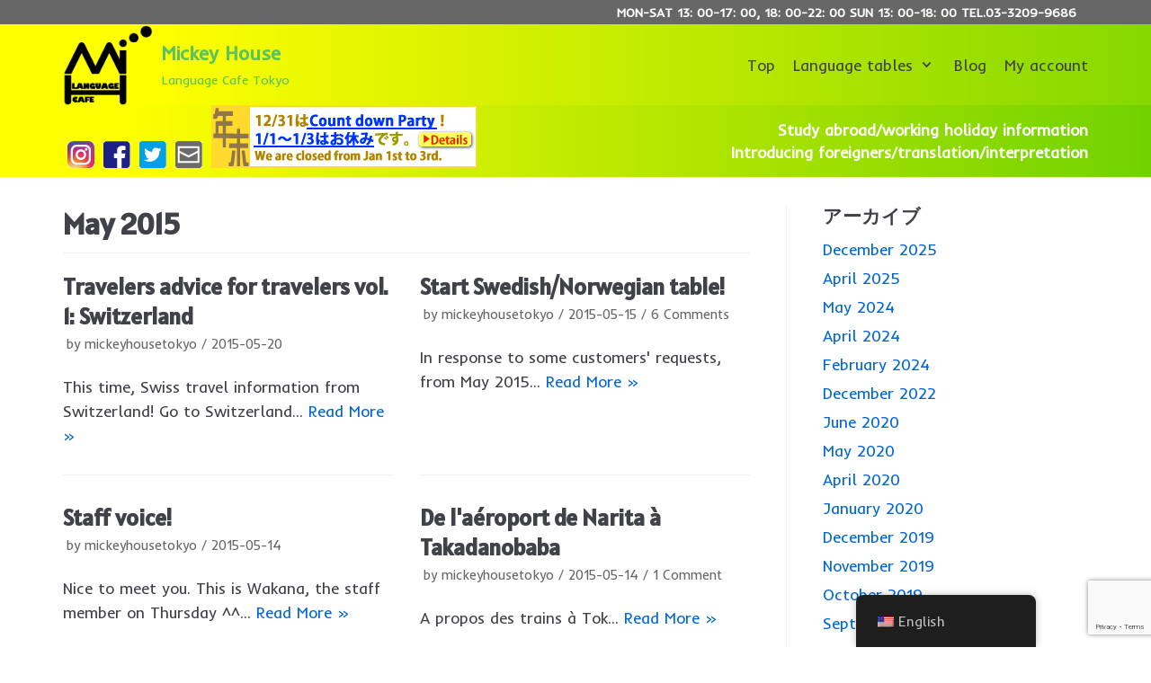

--- FILE ---
content_type: text/html; charset=UTF-8
request_url: https://mickeyhouse.jp/blog/en/2015/05/
body_size: 29391
content:
<!DOCTYPE html>
<html dir="ltr" lang="en-US" prefix="og: https://ogp.me/ns#">

<head>
	<meta charset="UTF-8">
	<meta name="viewport" content="width=device-width, initial-scale=1, minimum-scale=1">
	<link rel="profile" href="http://gmpg.org/xfn/11">
		<title>May, 2015 | Mickey House</title>

		<!-- All in One SEO 4.5.0 - aioseo.com -->
		<meta name="robots" content="noindex, max-snippet:-1, max-image-preview:large, max-video-preview:-1" />
		<link rel="canonical" href="https://mickeyhouse.jp/blog/en/2015/05/" />
		<meta name="generator" content="All in One SEO (AIOSEO) 4.5.0" />
		<script type="application/ld+json" class="aioseo-schema">
			{"@context":"https:\/\/schema.org","@graph":[{"@type":"BreadcrumbList","@id":"https:\/\/mickeyhouse.jp\/blog\/en\/2015\/05\/#breadcrumblist","itemListElement":[{"@type":"ListItem","@id":"https:\/\/mickeyhouse.jp\/blog\/en\/#listItem","position":1,"name":"Home","item":"https:\/\/mickeyhouse.jp\/blog\/en\/","nextItem":"https:\/\/mickeyhouse.jp\/blog\/en\/2015\/#listItem"},{"@type":"ListItem","@id":"https:\/\/mickeyhouse.jp\/blog\/en\/2015\/#listItem","position":2,"name":"2015","item":"https:\/\/mickeyhouse.jp\/blog\/en\/2015\/","nextItem":"https:\/\/mickeyhouse.jp\/blog\/en\/2015\/05\/#listItem","previousItem":"https:\/\/mickeyhouse.jp\/blog\/en\/#listItem"},{"@type":"ListItem","@id":"https:\/\/mickeyhouse.jp\/blog\/en\/2015\/05\/#listItem","position":3,"name":"May, 2015","previousItem":"https:\/\/mickeyhouse.jp\/blog\/en\/2015\/#listItem"}]},{"@type":"CollectionPage","@id":"https:\/\/mickeyhouse.jp\/blog\/en\/2015\/05\/#collectionpage","url":"https:\/\/mickeyhouse.jp\/blog\/en\/2015\/05\/","name":"May, 2015 | Mickey House","inLanguage":"en-US","isPartOf":{"@id":"https:\/\/mickeyhouse.jp\/blog\/en\/#website"},"breadcrumb":{"@id":"https:\/\/mickeyhouse.jp\/blog\/en\/2015\/05\/#breadcrumblist"}},{"@type":"Organization","@id":"https:\/\/mickeyhouse.jp\/blog\/en\/#organization","name":"Mickey House","url":"https:\/\/mickeyhouse.jp\/blog\/en\/","logo":{"@type":"ImageObject","url":"https:\/\/mickeyhouse.jp\/blog\/wp-content\/uploads\/2020\/04\/\u30df\u30c3\u30ad\u30fc\u30cf\u30a6\u30b9\u30ed\u30b3\u3099twitter.jpg","@id":"https:\/\/mickeyhouse.jp\/blog\/en\/2015\/05\/#organizationLogo","width":263,"height":263},"image":{"@id":"https:\/\/mickeyhouse.jp\/blog\/en\/#organizationLogo"},"sameAs":["https:\/\/www.instagram.com\/cafemickey\/"],"contactPoint":{"@type":"ContactPoint","telephone":"+81-80-2042-3679","contactType":"customer support"}},{"@type":"WebSite","@id":"https:\/\/mickeyhouse.jp\/blog\/en\/#website","url":"https:\/\/mickeyhouse.jp\/blog\/en\/","name":"Mickey House","description":"15\u8a00\u8a9e\u3092\u6271\u3046\u8a9e\u5b66\u30ab\u30d5\u30a7","inLanguage":"en-US","publisher":{"@id":"https:\/\/mickeyhouse.jp\/blog\/en\/#organization"}}]}
		</script>
		<script type="text/javascript" >
			window.ga=window.ga||function(){(ga.q=ga.q||[]).push(arguments)};ga.l=+new Date;
			ga('create', "UA-30347179-1", { 'cookieDomain': 'mickeyhouse.jp' } );
			ga('require', 'ec');
			ga('require', 'linkid', 'linkid.js');
			ga('require', 'outboundLinkTracker');
			ga('send', 'pageview');
		</script>
		<script async src="https://www.google-analytics.com/analytics.js"></script>
		<script async src="https://mickeyhouse.jp/blog/wp-content/plugins/all-in-one-seo-pack/dist/Lite/assets/autotrack.dd5c63d1.js?ver=4.5.0"></script>
		<!-- All in One SEO -->

<link rel='dns-prefetch' href='//fonts.googleapis.com' />
<link rel="alternate" type="application/rss+xml" title="Mickey House &raquo; Feed" href="https://mickeyhouse.jp/blog/en/feed/" />
<link rel="alternate" type="application/rss+xml" title="Mickey House &raquo; Comments Feed" href="https://mickeyhouse.jp/blog/en/comments/feed/" />
<script type="text/javascript">
window._wpemojiSettings = {"baseUrl":"https:\/\/s.w.org\/images\/core\/emoji\/14.0.0\/72x72\/","ext":".png","svgUrl":"https:\/\/s.w.org\/images\/core\/emoji\/14.0.0\/svg\/","svgExt":".svg","source":{"concatemoji":"https:\/\/mickeyhouse.jp\/blog\/wp-includes\/js\/wp-emoji-release.min.js?ver=6.1.9"}};
/*! This file is auto-generated */
!function(e,a,t){var n,r,o,i=a.createElement("canvas"),p=i.getContext&&i.getContext("2d");function s(e,t){var a=String.fromCharCode,e=(p.clearRect(0,0,i.width,i.height),p.fillText(a.apply(this,e),0,0),i.toDataURL());return p.clearRect(0,0,i.width,i.height),p.fillText(a.apply(this,t),0,0),e===i.toDataURL()}function c(e){var t=a.createElement("script");t.src=e,t.defer=t.type="text/javascript",a.getElementsByTagName("head")[0].appendChild(t)}for(o=Array("flag","emoji"),t.supports={everything:!0,everythingExceptFlag:!0},r=0;r<o.length;r++)t.supports[o[r]]=function(e){if(p&&p.fillText)switch(p.textBaseline="top",p.font="600 32px Arial",e){case"flag":return s([127987,65039,8205,9895,65039],[127987,65039,8203,9895,65039])?!1:!s([55356,56826,55356,56819],[55356,56826,8203,55356,56819])&&!s([55356,57332,56128,56423,56128,56418,56128,56421,56128,56430,56128,56423,56128,56447],[55356,57332,8203,56128,56423,8203,56128,56418,8203,56128,56421,8203,56128,56430,8203,56128,56423,8203,56128,56447]);case"emoji":return!s([129777,127995,8205,129778,127999],[129777,127995,8203,129778,127999])}return!1}(o[r]),t.supports.everything=t.supports.everything&&t.supports[o[r]],"flag"!==o[r]&&(t.supports.everythingExceptFlag=t.supports.everythingExceptFlag&&t.supports[o[r]]);t.supports.everythingExceptFlag=t.supports.everythingExceptFlag&&!t.supports.flag,t.DOMReady=!1,t.readyCallback=function(){t.DOMReady=!0},t.supports.everything||(n=function(){t.readyCallback()},a.addEventListener?(a.addEventListener("DOMContentLoaded",n,!1),e.addEventListener("load",n,!1)):(e.attachEvent("onload",n),a.attachEvent("onreadystatechange",function(){"complete"===a.readyState&&t.readyCallback()})),(e=t.source||{}).concatemoji?c(e.concatemoji):e.wpemoji&&e.twemoji&&(c(e.twemoji),c(e.wpemoji)))}(window,document,window._wpemojiSettings);
</script>
<style type="text/css">
img.wp-smiley,
img.emoji {
	display: inline !important;
	border: none !important;
	box-shadow: none !important;
	height: 1em !important;
	width: 1em !important;
	margin: 0 0.07em !important;
	vertical-align: -0.1em !important;
	background: none !important;
	padding: 0 !important;
}
</style>
	<link rel='stylesheet' id='cnss_font_awesome_css-css' href='https://mickeyhouse.jp/blog/wp-content/plugins/easy-social-icons/css/font-awesome/css/all.min.css?ver=5.7.2' type='text/css' media='all' />
<link rel='stylesheet' id='cnss_font_awesome_v4_shims-css' href='https://mickeyhouse.jp/blog/wp-content/plugins/easy-social-icons/css/font-awesome/css/v4-shims.min.css?ver=5.7.2' type='text/css' media='all' />
<link rel='stylesheet' id='cnss_css-css' href='https://mickeyhouse.jp/blog/wp-content/plugins/easy-social-icons/css/cnss.css?ver=1.0' type='text/css' media='all' />
<link rel='stylesheet' id='sbi_styles-css' href='https://mickeyhouse.jp/blog/wp-content/plugins/instagram-feed/css/sbi-styles.min.css?ver=6.2.5' type='text/css' media='all' />
<link rel='stylesheet' id='wp-block-library-css' href='https://mickeyhouse.jp/blog/wp-includes/css/dist/block-library/style.min.css?ver=6.1.9' type='text/css' media='all' />
<style id='pms-content-restriction-start-style-inline-css' type='text/css'>


</style>
<style id='pms-content-restriction-end-style-inline-css' type='text/css'>


</style>
<link rel='stylesheet' id='wc-block-vendors-style-css' href='https://mickeyhouse.jp/blog/wp-content/plugins/woocommerce/packages/woocommerce-blocks/build/vendors-style.css?ver=4.0.0' type='text/css' media='all' />
<link rel='stylesheet' id='wc-block-style-css' href='https://mickeyhouse.jp/blog/wp-content/plugins/woocommerce/packages/woocommerce-blocks/build/style.css?ver=4.0.0' type='text/css' media='all' />
<link rel='stylesheet' id='classic-theme-styles-css' href='https://mickeyhouse.jp/blog/wp-includes/css/classic-themes.min.css?ver=1' type='text/css' media='all' />
<style id='global-styles-inline-css' type='text/css'>
body{--wp--preset--color--black: #000000;--wp--preset--color--cyan-bluish-gray: #abb8c3;--wp--preset--color--white: #ffffff;--wp--preset--color--pale-pink: #f78da7;--wp--preset--color--vivid-red: #cf2e2e;--wp--preset--color--luminous-vivid-orange: #ff6900;--wp--preset--color--luminous-vivid-amber: #fcb900;--wp--preset--color--light-green-cyan: #7bdcb5;--wp--preset--color--vivid-green-cyan: #00d084;--wp--preset--color--pale-cyan-blue: #8ed1fc;--wp--preset--color--vivid-cyan-blue: #0693e3;--wp--preset--color--vivid-purple: #9b51e0;--wp--preset--color--neve-button-color: #0366d6;--wp--preset--color--neve-text-color: #404248;--wp--preset--gradient--vivid-cyan-blue-to-vivid-purple: linear-gradient(135deg,rgba(6,147,227,1) 0%,rgb(155,81,224) 100%);--wp--preset--gradient--light-green-cyan-to-vivid-green-cyan: linear-gradient(135deg,rgb(122,220,180) 0%,rgb(0,208,130) 100%);--wp--preset--gradient--luminous-vivid-amber-to-luminous-vivid-orange: linear-gradient(135deg,rgba(252,185,0,1) 0%,rgba(255,105,0,1) 100%);--wp--preset--gradient--luminous-vivid-orange-to-vivid-red: linear-gradient(135deg,rgba(255,105,0,1) 0%,rgb(207,46,46) 100%);--wp--preset--gradient--very-light-gray-to-cyan-bluish-gray: linear-gradient(135deg,rgb(238,238,238) 0%,rgb(169,184,195) 100%);--wp--preset--gradient--cool-to-warm-spectrum: linear-gradient(135deg,rgb(74,234,220) 0%,rgb(151,120,209) 20%,rgb(207,42,186) 40%,rgb(238,44,130) 60%,rgb(251,105,98) 80%,rgb(254,248,76) 100%);--wp--preset--gradient--blush-light-purple: linear-gradient(135deg,rgb(255,206,236) 0%,rgb(152,150,240) 100%);--wp--preset--gradient--blush-bordeaux: linear-gradient(135deg,rgb(254,205,165) 0%,rgb(254,45,45) 50%,rgb(107,0,62) 100%);--wp--preset--gradient--luminous-dusk: linear-gradient(135deg,rgb(255,203,112) 0%,rgb(199,81,192) 50%,rgb(65,88,208) 100%);--wp--preset--gradient--pale-ocean: linear-gradient(135deg,rgb(255,245,203) 0%,rgb(182,227,212) 50%,rgb(51,167,181) 100%);--wp--preset--gradient--electric-grass: linear-gradient(135deg,rgb(202,248,128) 0%,rgb(113,206,126) 100%);--wp--preset--gradient--midnight: linear-gradient(135deg,rgb(2,3,129) 0%,rgb(40,116,252) 100%);--wp--preset--duotone--dark-grayscale: url('#wp-duotone-dark-grayscale');--wp--preset--duotone--grayscale: url('#wp-duotone-grayscale');--wp--preset--duotone--purple-yellow: url('#wp-duotone-purple-yellow');--wp--preset--duotone--blue-red: url('#wp-duotone-blue-red');--wp--preset--duotone--midnight: url('#wp-duotone-midnight');--wp--preset--duotone--magenta-yellow: url('#wp-duotone-magenta-yellow');--wp--preset--duotone--purple-green: url('#wp-duotone-purple-green');--wp--preset--duotone--blue-orange: url('#wp-duotone-blue-orange');--wp--preset--font-size--small: 13px;--wp--preset--font-size--medium: 20px;--wp--preset--font-size--large: 36px;--wp--preset--font-size--x-large: 42px;--wp--preset--spacing--20: 0.44rem;--wp--preset--spacing--30: 0.67rem;--wp--preset--spacing--40: 1rem;--wp--preset--spacing--50: 1.5rem;--wp--preset--spacing--60: 2.25rem;--wp--preset--spacing--70: 3.38rem;--wp--preset--spacing--80: 5.06rem;}:where(.is-layout-flex){gap: 0.5em;}body .is-layout-flow > .alignleft{float: left;margin-inline-start: 0;margin-inline-end: 2em;}body .is-layout-flow > .alignright{float: right;margin-inline-start: 2em;margin-inline-end: 0;}body .is-layout-flow > .aligncenter{margin-left: auto !important;margin-right: auto !important;}body .is-layout-constrained > .alignleft{float: left;margin-inline-start: 0;margin-inline-end: 2em;}body .is-layout-constrained > .alignright{float: right;margin-inline-start: 2em;margin-inline-end: 0;}body .is-layout-constrained > .aligncenter{margin-left: auto !important;margin-right: auto !important;}body .is-layout-constrained > :where(:not(.alignleft):not(.alignright):not(.alignfull)){max-width: var(--wp--style--global--content-size);margin-left: auto !important;margin-right: auto !important;}body .is-layout-constrained > .alignwide{max-width: var(--wp--style--global--wide-size);}body .is-layout-flex{display: flex;}body .is-layout-flex{flex-wrap: wrap;align-items: center;}body .is-layout-flex > *{margin: 0;}:where(.wp-block-columns.is-layout-flex){gap: 2em;}.has-black-color{color: var(--wp--preset--color--black) !important;}.has-cyan-bluish-gray-color{color: var(--wp--preset--color--cyan-bluish-gray) !important;}.has-white-color{color: var(--wp--preset--color--white) !important;}.has-pale-pink-color{color: var(--wp--preset--color--pale-pink) !important;}.has-vivid-red-color{color: var(--wp--preset--color--vivid-red) !important;}.has-luminous-vivid-orange-color{color: var(--wp--preset--color--luminous-vivid-orange) !important;}.has-luminous-vivid-amber-color{color: var(--wp--preset--color--luminous-vivid-amber) !important;}.has-light-green-cyan-color{color: var(--wp--preset--color--light-green-cyan) !important;}.has-vivid-green-cyan-color{color: var(--wp--preset--color--vivid-green-cyan) !important;}.has-pale-cyan-blue-color{color: var(--wp--preset--color--pale-cyan-blue) !important;}.has-vivid-cyan-blue-color{color: var(--wp--preset--color--vivid-cyan-blue) !important;}.has-vivid-purple-color{color: var(--wp--preset--color--vivid-purple) !important;}.has-black-background-color{background-color: var(--wp--preset--color--black) !important;}.has-cyan-bluish-gray-background-color{background-color: var(--wp--preset--color--cyan-bluish-gray) !important;}.has-white-background-color{background-color: var(--wp--preset--color--white) !important;}.has-pale-pink-background-color{background-color: var(--wp--preset--color--pale-pink) !important;}.has-vivid-red-background-color{background-color: var(--wp--preset--color--vivid-red) !important;}.has-luminous-vivid-orange-background-color{background-color: var(--wp--preset--color--luminous-vivid-orange) !important;}.has-luminous-vivid-amber-background-color{background-color: var(--wp--preset--color--luminous-vivid-amber) !important;}.has-light-green-cyan-background-color{background-color: var(--wp--preset--color--light-green-cyan) !important;}.has-vivid-green-cyan-background-color{background-color: var(--wp--preset--color--vivid-green-cyan) !important;}.has-pale-cyan-blue-background-color{background-color: var(--wp--preset--color--pale-cyan-blue) !important;}.has-vivid-cyan-blue-background-color{background-color: var(--wp--preset--color--vivid-cyan-blue) !important;}.has-vivid-purple-background-color{background-color: var(--wp--preset--color--vivid-purple) !important;}.has-black-border-color{border-color: var(--wp--preset--color--black) !important;}.has-cyan-bluish-gray-border-color{border-color: var(--wp--preset--color--cyan-bluish-gray) !important;}.has-white-border-color{border-color: var(--wp--preset--color--white) !important;}.has-pale-pink-border-color{border-color: var(--wp--preset--color--pale-pink) !important;}.has-vivid-red-border-color{border-color: var(--wp--preset--color--vivid-red) !important;}.has-luminous-vivid-orange-border-color{border-color: var(--wp--preset--color--luminous-vivid-orange) !important;}.has-luminous-vivid-amber-border-color{border-color: var(--wp--preset--color--luminous-vivid-amber) !important;}.has-light-green-cyan-border-color{border-color: var(--wp--preset--color--light-green-cyan) !important;}.has-vivid-green-cyan-border-color{border-color: var(--wp--preset--color--vivid-green-cyan) !important;}.has-pale-cyan-blue-border-color{border-color: var(--wp--preset--color--pale-cyan-blue) !important;}.has-vivid-cyan-blue-border-color{border-color: var(--wp--preset--color--vivid-cyan-blue) !important;}.has-vivid-purple-border-color{border-color: var(--wp--preset--color--vivid-purple) !important;}.has-vivid-cyan-blue-to-vivid-purple-gradient-background{background: var(--wp--preset--gradient--vivid-cyan-blue-to-vivid-purple) !important;}.has-light-green-cyan-to-vivid-green-cyan-gradient-background{background: var(--wp--preset--gradient--light-green-cyan-to-vivid-green-cyan) !important;}.has-luminous-vivid-amber-to-luminous-vivid-orange-gradient-background{background: var(--wp--preset--gradient--luminous-vivid-amber-to-luminous-vivid-orange) !important;}.has-luminous-vivid-orange-to-vivid-red-gradient-background{background: var(--wp--preset--gradient--luminous-vivid-orange-to-vivid-red) !important;}.has-very-light-gray-to-cyan-bluish-gray-gradient-background{background: var(--wp--preset--gradient--very-light-gray-to-cyan-bluish-gray) !important;}.has-cool-to-warm-spectrum-gradient-background{background: var(--wp--preset--gradient--cool-to-warm-spectrum) !important;}.has-blush-light-purple-gradient-background{background: var(--wp--preset--gradient--blush-light-purple) !important;}.has-blush-bordeaux-gradient-background{background: var(--wp--preset--gradient--blush-bordeaux) !important;}.has-luminous-dusk-gradient-background{background: var(--wp--preset--gradient--luminous-dusk) !important;}.has-pale-ocean-gradient-background{background: var(--wp--preset--gradient--pale-ocean) !important;}.has-electric-grass-gradient-background{background: var(--wp--preset--gradient--electric-grass) !important;}.has-midnight-gradient-background{background: var(--wp--preset--gradient--midnight) !important;}.has-small-font-size{font-size: var(--wp--preset--font-size--small) !important;}.has-medium-font-size{font-size: var(--wp--preset--font-size--medium) !important;}.has-large-font-size{font-size: var(--wp--preset--font-size--large) !important;}.has-x-large-font-size{font-size: var(--wp--preset--font-size--x-large) !important;}
.wp-block-navigation a:where(:not(.wp-element-button)){color: inherit;}
:where(.wp-block-columns.is-layout-flex){gap: 2em;}
.wp-block-pullquote{font-size: 1.5em;line-height: 1.6;}
</style>
<link rel='stylesheet' id='contact-form-7-css' href='https://mickeyhouse.jp/blog/wp-content/plugins/contact-form-7/includes/css/styles.css?ver=5.7.7' type='text/css' media='all' />
<link rel='stylesheet' id='ctf_styles-css' href='https://mickeyhouse.jp/blog/wp-content/plugins/custom-twitter-feeds/css/ctf-styles.min.css?ver=2.2.1' type='text/css' media='all' />
<link rel='stylesheet' id='events-manager-css' href='https://mickeyhouse.jp/blog/wp-content/plugins/events-manager/includes/css/events-manager.min.css?ver=6.4.6.1' type='text/css' media='all' />
<style id='events-manager-inline-css' type='text/css'>
body .em { --font-family : inherit; --font-weight : inherit; --font-size : 1em; --line-height : inherit; }
</style>
<link rel='stylesheet' id='woocommerce-layout-css' href='https://mickeyhouse.jp/blog/wp-content/plugins/woocommerce/assets/css/woocommerce-layout.css?ver=4.9.5' type='text/css' media='all' />
<link rel='stylesheet' id='woocommerce-smallscreen-css' href='https://mickeyhouse.jp/blog/wp-content/plugins/woocommerce/assets/css/woocommerce-smallscreen.css?ver=4.9.5' type='text/css' media='only screen and (max-width: 768px)' />
<link rel='stylesheet' id='woocommerce-general-css' href='https://mickeyhouse.jp/blog/wp-content/plugins/woocommerce/assets/css/woocommerce.css?ver=4.9.5' type='text/css' media='all' />
<style id='woocommerce-inline-inline-css' type='text/css'>
.woocommerce form .form-row .required { visibility: visible; }
</style>
<link rel='stylesheet' id='wc-gateway-linepay-smart-payment-buttons-css' href='https://mickeyhouse.jp/blog/wp-content/plugins/linepay-wc/assets/css/linepay_button.css?ver=6.1.9' type='text/css' media='all' />
<link rel='stylesheet' id='trp-floater-language-switcher-style-css' href='https://mickeyhouse.jp/blog/wp-content/plugins/translatepress-multilingual/assets/css/trp-floater-language-switcher.css?ver=2.6.5' type='text/css' media='all' />
<link rel='stylesheet' id='trp-language-switcher-style-css' href='https://mickeyhouse.jp/blog/wp-content/plugins/translatepress-multilingual/assets/css/trp-language-switcher.css?ver=2.6.5' type='text/css' media='all' />
<link rel='stylesheet' id='jquery-ui-style-css' href='https://mickeyhouse.jp/blog/wp-content/plugins/woocommerce-bookings/dist/css/jquery-ui-styles.css?ver=1.11.4-wc-bookings.1.15.69' type='text/css' media='all' />
<link rel='stylesheet' id='wc-bookings-styles-css' href='https://mickeyhouse.jp/blog/wp-content/plugins/woocommerce-bookings/dist/css/frontend.css?ver=1.15.69' type='text/css' media='all' />
<link rel='stylesheet' id='vczapi-shortcode-style-css' href='https://mickeyhouse.jp/blog/wp-content/plugins/vczapi-woo-addon/assets/frontend/css/style.min.css?ver=6.1.9' type='text/css' media='all' />
<link rel='stylesheet' id='neve-woocommerce-css' href='https://mickeyhouse.jp/blog/wp-content/themes/neve/assets/css/woocommerce.min.css?ver=2.6.6' type='text/css' media='all' />
<link rel='stylesheet' id='neve-style-css' href='https://mickeyhouse.jp/blog/wp-content/themes/neve/style.min.css?ver=2.6.6' type='text/css' media='all' />
<style id='neve-style-inline-css' type='text/css'>
body, .site-title{font-size:15px;line-height:1.6em;letter-spacing:0px;}body, .site-title,.cart_totals > h2, .cross-sells > h2, .woocommerce-billing-fields > h3, #order_review_heading, .woocommerce-shipping-fields > h3{font-family:"Inder";font-weight:400;text-transform:none;}h1:not(.site-title), .single h1.entry-title, .woocommerce.single .product_title{font-size:1.5em;}h1:not(.site-title), .single h1.entry-title, .woocommerce.single .product_title{font-weight:600;}h1:not(.site-title), .single h1.entry-title, .woocommerce.single .product_title{text-transform:none;}h1:not(.site-title), .single h1.entry-title, .woocommerce.single .product_title{letter-spacing:0px;}h1:not(.site-title), .single h1.entry-title, .woocommerce.single .product_title{line-height:1.6em;}h2{font-size:1.3em;}h2{font-weight:600;}h2{text-transform:none;}h2{letter-spacing:0px;}h2{line-height:1.6em;}h3{font-size:1.1em;}h3{font-weight:600;}h3{text-transform:none;}h3{letter-spacing:0px;}h3{line-height:1.6em;}h1, .single h1.entry-title, h2, h3, h4, h5, h6{font-family:"Alatsi";}.container{max-width:748px;}.has-white-background-color{background-color:#ffffff!important;}.has-white-color{color:#ffffff!important;}.has-black-background-color{background-color:#000000!important;}.has-black-color{color:#000000!important;}.has-neve-button-color-background-color{background-color:#0366d6!important;}.has-neve-button-color-color{color:#0366d6!important;}.has-neve-link-color-background-color{background-color:#0366d6!important;}.has-neve-link-color-color{color:#0366d6!important;}.has-neve-link-hover-color-background-color{background-color:#0366d6!important;}.has-neve-link-hover-color-color{color:#0366d6!important;}.has-neve-text-color-background-color{background-color:#404248!important;}.has-neve-text-color-color{color:#404248!important;}.nv-tags-list a{color:#0366d6;}.nv-tags-list a{border-color:#0366d6;} .button.button-primary, button, input[type=button], .btn, input[type="submit"], /* Buttons in navigation */ ul[id^="nv-primary-navigation"] li.button.button-primary > a, .menu li.button.button-primary > a ,.woocommerce a.button, .woocommerce .button:not(.nv-sidebar-toggle):not(.nv-close-cart-sidebar), .woocommerce a.button.alt, .woocommerce a.button.button-primary, .woocommerce a.button.checkout-button, .woocommerce button.button:disabled, .woocommerce button.button:disabled[disabled], .woocommerce a.button.add_to_cart, .woocommerce a.product_type_grouped, .woocommerce a.product_type_external, .woocommerce a.product_type_variable, .woocommerce button.button.alt, .woocommerce button.button.alt.single_add_to_cart_button.disabled, .woocommerce button.button.alt.single_add_to_cart_button, .woocommerce .actions > button[type=submit], .woocommerce .checkout.wc-forward, .woocommerce button#place_order, .woocommerce .return-to-shop > .button, ul[id^="nv-primary-navigation"] .nv-nav-cart a.button.checkout.wc-forward, .button.woocommerce-form-login__submit{background-color:#0366d6;} .button.button-primary, button, input[type=button], .btn, input[type="submit"], /* Buttons in navigation */ ul[id^="nv-primary-navigation"] li.button.button-primary > a, .menu li.button.button-primary > a ,.woocommerce a.button, .woocommerce .button:not(.nv-sidebar-toggle):not(.nv-close-cart-sidebar), .woocommerce a.button.alt, .woocommerce a.button.button-primary, .woocommerce a.button.checkout-button, .woocommerce button.button:disabled, .woocommerce button.button:disabled[disabled], .woocommerce a.button.add_to_cart, .woocommerce a.product_type_grouped, .woocommerce a.product_type_external, .woocommerce a.product_type_variable, .woocommerce button.button.alt, .woocommerce button.button.alt.single_add_to_cart_button.disabled, .woocommerce button.button.alt.single_add_to_cart_button, .woocommerce .actions > button[type=submit], .woocommerce .checkout.wc-forward, .woocommerce button#place_order, .woocommerce .return-to-shop > .button, ul[id^="nv-primary-navigation"] .nv-nav-cart a.button.checkout.wc-forward, .button.woocommerce-form-login__submit{color:#ffffff;}.nv-tags-list a:hover{border-color:#0366d6;} .button.button-primary:hover, .nv-tags-list a:hover, ul[id^="nv-primary-navigation"] li.button.button-primary > a:hover, .menu li.button.button-primary > a:hover ,.woocommerce a.button:hover, .woocommerce .button:not(.nv-sidebar-toggle):not(.nv-close-cart-sidebar):hover, .woocommerce a.button.alt:hover, .woocommerce a.button.button-primary:hover, .woocommerce a.button.checkout-button:hover, .woocommerce button.button:disabled:hover, .woocommerce button.button:disabled[disabled]:hover, .woocommerce a.button.add_to_cart:hover, .woocommerce a.product_type_grouped:hover, .woocommerce a.product_type_external:hover, .woocommerce a.product_type_variable:hover, .woocommerce button.button.alt.single_add_to_cart_button.disabled:hover, .woocommerce button.button.alt.single_add_to_cart_button:hover, .woocommerce .actions > button[type=submit]:hover, .woocommerce .checkout.wc-forward:hover, .woocommerce button#place_order:hover, .woocommerce .return-to-shop > .button:hover, ul[id^="nv-primary-navigation"] .nv-nav-cart a.button.checkout.wc-forward:hover, .button.woocommerce-form-login__submit:hover{background-color:#0366d6;} .button.button-primary:hover, .nv-tags-list a:hover, ul[id^="nv-primary-navigation"] li.button.button-primary > a:hover, .menu li.button.button-primary > a:hover ,.woocommerce a.button:hover, .woocommerce .button:not(.nv-sidebar-toggle):not(.nv-close-cart-sidebar):hover, .woocommerce a.button.alt:hover, .woocommerce a.button.button-primary:hover, .woocommerce a.button.checkout-button:hover, .woocommerce button.button:disabled:hover, .woocommerce button.button:disabled[disabled]:hover, .woocommerce a.button.add_to_cart:hover, .woocommerce a.product_type_grouped:hover, .woocommerce a.product_type_external:hover, .woocommerce a.product_type_variable:hover, .woocommerce button.button.alt.single_add_to_cart_button.disabled:hover, .woocommerce button.button.alt.single_add_to_cart_button:hover, .woocommerce .actions > button[type=submit]:hover, .woocommerce .checkout.wc-forward:hover, .woocommerce button#place_order:hover, .woocommerce .return-to-shop > .button:hover, ul[id^="nv-primary-navigation"] .nv-nav-cart a.button.checkout.wc-forward:hover, .button.woocommerce-form-login__submit:hover{color:#ffffff;}.button.button-primary, button, input[type=button], .btn, input[type="submit"]:not(.search-submit), /* Buttons in navigation */ ul[id^="nv-primary-navigation"] li.button.button-primary > a, .menu li.button.button-primary > a ,.woocommerce a.button, .woocommerce .button:not(.nv-sidebar-toggle):not(.nv-close-cart-sidebar), .woocommerce a.button.alt, .woocommerce a.button.button-primary, .woocommerce a.button.checkout-button, .woocommerce button.button:disabled, .woocommerce button.button:disabled[disabled], .woocommerce a.button.add_to_cart, .woocommerce a.product_type_grouped, .woocommerce a.product_type_external, .woocommerce a.product_type_variable, .woocommerce button.button.alt, .woocommerce button.button.alt.single_add_to_cart_button.disabled, .woocommerce button.button.alt.single_add_to_cart_button, .woocommerce .actions > button[type=submit], .woocommerce .checkout.wc-forward, .woocommerce button#place_order, .woocommerce .return-to-shop > .button, ul[id^="nv-primary-navigation"] .nv-nav-cart a.button.checkout.wc-forward, .button.woocommerce-form-login__submit{border-radius:3px;} .button.button-secondary, #comments input[type="submit"], .cart-off-canvas .button.nv-close-cart-sidebar ,.woocommerce ul[id^="nv-primary-navigation"] .woocommerce-mini-cart__buttons.buttons a.button.wc-forward:not(.checkout) ,.woocommerce-cart table.cart td.actions .coupon > .input-text + .button, .woocommerce-checkout #neve-checkout-coupon .woocommerce-form-coupon .form-row-last button, .woocommerce button.button, .woocommerce a.added_to_cart, .woocommerce .checkout_coupon button.button, .woocommerce #review_form #respond input#submit, .woocommerce .price_slider_amount button.button:not(.nv-sidebar-toggle):not(.nv-close-cart-sidebar), .woocommerce .woocommerce-mini-cart__buttons.buttons a.button.wc-forward:not(.checkout), .woocommerce .button.button-secondary.more-details{color:#676767;}.button.button-secondary, #comments input[type="submit"], .cart-off-canvas .button.nv-close-cart-sidebar ,.woocommerce ul[id^="nv-primary-navigation"] .woocommerce-mini-cart__buttons.buttons a.button.wc-forward:not(.checkout) ,.woocommerce-cart table.cart td.actions .coupon > .input-text + .button, .woocommerce-checkout #neve-checkout-coupon .woocommerce-form-coupon .form-row-last button, .woocommerce button.button, .woocommerce a.added_to_cart, .woocommerce .checkout_coupon button.button, .woocommerce #review_form #respond input#submit, .woocommerce .price_slider_amount button.button:not(.nv-sidebar-toggle):not(.nv-close-cart-sidebar), .woocommerce .woocommerce-mini-cart__buttons.buttons a.button.wc-forward:not(.checkout), .woocommerce .button.button-secondary.more-details{border-color:#676767;} .button.button-secondary:hover, #comments input[type="submit"]:hover ,#comments input[type=submit]:hover, .woocommerce-cart table.cart td.actions .coupon > .input-text + .button:hover, .woocommerce-checkout #neve-checkout-coupon .woocommerce-form-coupon .form-row-last button:hover, .woocommerce button.button:hover, .woocommerce a.added_to_cart:hover, .woocommerce .checkout_coupon button.button:hover, .woocommerce #review_form #respond input#submit:hover, .woocommerce .price_slider_amount button.button:hover, .woocommerce .woocommerce-mini-cart__buttons.buttons a.button.wc-forward:not(.checkout):hover, .woocommerce .button.button-secondary.more-details:hover ,.woocommerce ul[id^="nv-primary-navigation"] .woocommerce-mini-cart__buttons.buttons a.button.wc-forward:not(.checkout):hover{color:#676767;}.button.button-secondary:hover, #comments input[type="submit"]:hover ,#comments input[type=submit]:hover, .woocommerce-cart table.cart td.actions .coupon > .input-text + .button:hover, .woocommerce-checkout #neve-checkout-coupon .woocommerce-form-coupon .form-row-last button:hover, .woocommerce button.button:hover, .woocommerce a.added_to_cart:hover, .woocommerce .checkout_coupon button.button:hover, .woocommerce #review_form #respond input#submit:hover, .woocommerce .price_slider_amount button.button:hover, .woocommerce .woocommerce-mini-cart__buttons.buttons a.button.wc-forward:not(.checkout):hover, .woocommerce .button.button-secondary.more-details:hover ,.woocommerce ul[id^="nv-primary-navigation"] .woocommerce-mini-cart__buttons.buttons a.button.wc-forward:not(.checkout):hover{border-color:#676767;}.button.button-secondary, #comments input[type="submit"] ,.woocommerce-cart table.cart td.actions .coupon > .input-text + .button, .woocommerce-checkout #neve-checkout-coupon .woocommerce-form-coupon .form-row-last button, .woocommerce button.button, .woocommerce a.added_to_cart, .woocommerce .checkout_coupon button.button, .woocommerce #review_form #respond input#submit, .woocommerce .price_slider_amount button.button:not(.nv-sidebar-toggle):not(.nv-close-cart-sidebar), .woocommerce .woocommerce-mini-cart__buttons.buttons a.button.wc-forward:not(.checkout), .woocommerce .button.button-secondary.more-details ,.woocommerce ul[id^="nv-primary-navigation"] .woocommerce-mini-cart__buttons.buttons a.button.wc-forward:not(.checkout),.woocommerce a.nv-quick-view-product.top{border-radius:3px;}.button.button-secondary, #comments input[type="submit"] ,.woocommerce-cart table.cart td.actions .coupon > .input-text + .button, .woocommerce-checkout #neve-checkout-coupon .woocommerce-form-coupon .form-row-last button, .woocommerce button.button, .woocommerce a.added_to_cart, .woocommerce .checkout_coupon button.button, .woocommerce #review_form #respond input#submit, .woocommerce .price_slider_amount button.button:not(.nv-sidebar-toggle):not(.nv-close-cart-sidebar), .woocommerce .woocommerce-mini-cart__buttons.buttons a.button.wc-forward:not(.checkout), .woocommerce .button.button-secondary.more-details ,.woocommerce ul[id^="nv-primary-navigation"] .woocommerce-mini-cart__buttons.buttons a.button.wc-forward:not(.checkout),.woocommerce a.nv-quick-view-product.top{border:1px solid;border-style:solid;border-top-width:1px;border-right-width:1px;border-bottom-width:1px;border-left-width:1px;}@media(min-width: 576px){body, .site-title{font-size:16px;line-height:1.6em;letter-spacing:0px;}h1:not(.site-title), .single h1.entry-title, .woocommerce.single .product_title{font-size:1.5em;}h1:not(.site-title), .single h1.entry-title, .woocommerce.single .product_title{letter-spacing:0px;}h1:not(.site-title), .single h1.entry-title, .woocommerce.single .product_title{line-height:1.6em;}h2{font-size:1.3em;}h2{letter-spacing:0px;}h2{line-height:1.6em;}h3{font-size:1.1em;}h3{letter-spacing:0px;}h3{line-height:1.6em;}.container{max-width:992px;}}@media(min-width: 960px){body, .site-title{font-size:17px;line-height:1.6em;letter-spacing:0px;}h1:not(.site-title), .single h1.entry-title, .woocommerce.single .product_title{font-size:2em;}h1:not(.site-title), .single h1.entry-title, .woocommerce.single .product_title{letter-spacing:0px;}h1:not(.site-title), .single h1.entry-title, .woocommerce.single .product_title{line-height:1.6em;}h2{font-size:1.5em;}h2{letter-spacing:0px;}h2{line-height:1.3em;}h3{font-size:1.5em;}h3{letter-spacing:0px;}h3{line-height:1.6em;}.container{max-width:1170px;}} @media (max-width: 576px) { .header-top-inner { height: 24px; } .header-main-inner { height: auto; } .header-bottom-inner { height: auto; } .builder-item--logo .site-logo img { max-width: 82px; } .builder-item--logo .site-logo { padding-top: 10px; padding-right: 0px; padding-bottom: 10px; padding-left: 0px; } .builder-item--logo { margin-top: 0px; margin-right: 0px; margin-bottom: 0px; margin-left: 0px; } .builder-item--nav-icon .navbar-toggle { padding-top: 10px; padding-right: 10px; padding-bottom: 10px; padding-left: 10px; } .builder-item--nav-icon { margin-top: 0px; margin-right: 10px; margin-bottom: 0px; margin-left: 0px; } .builder-item--primary-menu li > a { font-size: 1em; line-height: 1.6; letter-spacing: 0px; } .builder-item--primary-menu li > a svg { height: 1em; width: 1em; } .builder-item--primary-menu { padding-top: 0px; padding-right: 0px; padding-bottom: 0px; padding-left: 0px; margin-top: 0px; margin-right: 0px; margin-bottom: 0px; margin-left: 0px; } .builder-item--button_base > .component-wrap > .button { padding-top: 8px; padding-right: 12px; padding-bottom: 8px; padding-left: 12px; } .builder-item--button_base { margin-top: 0px; margin-right: 0px; margin-bottom: 0px; margin-left: 0px; } .builder-item--custom_html .nv-html-content { font-size: 1em; line-height: 0.5em; letter-spacing: 0px; } .builder-item--custom_html .nv-html-content svg { height: 1em; width: 1em; } .builder-item--custom_html { padding-top: 0px; padding-right: 0px; padding-bottom: 0px; padding-left: 0px; margin-top: 0px; margin-right: 0px; margin-bottom: 0px; margin-left: 0px; } .builder-item--secondary-menu #secondary-menu li > a { font-size: 0.7em; line-height: 1.2em; letter-spacing: 0px; } .builder-item--secondary-menu #secondary-menu li > a svg { height: 0.7em; width: 0.7em; } .builder-item--secondary-menu { padding-top: 0px; padding-right: 0px; padding-bottom: 0px; padding-left: 0px; margin-top: 0px; margin-right: 0px; margin-bottom: 0px; margin-left: 0px; } .builder-item--footer_copyright { font-size: 1em; line-height: 1.6; letter-spacing: 0px; padding-top: 0px; padding-right: 0px; padding-bottom: 0px; padding-left: 0px; margin-top: 0px; margin-right: 0px; margin-bottom: 0px; margin-left: 0px; } .builder-item--footer_copyright svg { height: 1em; width: 1em; } } @media (min-width: 576px) { .header-top-inner { height: auto; } .header-main-inner { height: auto; } .header-bottom-inner { height: auto; } .builder-item--logo .site-logo img { max-width: 110px; } .builder-item--logo .site-logo { padding-top: 10px; padding-right: 0px; padding-bottom: 10px; padding-left: 0px; } .builder-item--logo { margin-top: 0px; margin-right: 0px; margin-bottom: 0px; margin-left: 0px; } .builder-item--nav-icon .navbar-toggle { padding-top: 10px; padding-right: 15px; padding-bottom: 10px; padding-left: 15px; } .builder-item--nav-icon { margin-top: 0px; margin-right: 0px; margin-bottom: 0px; margin-left: 0px; } .builder-item--primary-menu li > a { font-size: 1em; line-height: 1.6; letter-spacing: 0px; } .builder-item--primary-menu li > a svg { height: 1em; width: 1em; } .builder-item--primary-menu { padding-top: 0px; padding-right: 0px; padding-bottom: 0px; padding-left: 0px; margin-top: 0px; margin-right: 0px; margin-bottom: 0px; margin-left: 0px; } .builder-item--button_base > .component-wrap > .button { padding-top: 8px; padding-right: 12px; padding-bottom: 8px; padding-left: 12px; } .builder-item--button_base { margin-top: 0px; margin-right: 0px; margin-bottom: 0px; margin-left: 0px; } .builder-item--custom_html .nv-html-content { font-size: 1em; line-height: 1.6em; letter-spacing: 0px; } .builder-item--custom_html .nv-html-content svg { height: 1em; width: 1em; } .builder-item--custom_html { padding-top: 0px; padding-right: 0px; padding-bottom: 0px; padding-left: 0px; margin-top: 0px; margin-right: 0px; margin-bottom: 0px; margin-left: 0px; } .builder-item--secondary-menu #secondary-menu li > a { font-size: 1em; line-height: 1.6em; letter-spacing: 0px; } .builder-item--secondary-menu #secondary-menu li > a svg { height: 1em; width: 1em; } .builder-item--secondary-menu { padding-top: 0px; padding-right: 0px; padding-bottom: 0px; padding-left: 0px; margin-top: 0px; margin-right: 0px; margin-bottom: 0px; margin-left: 0px; } .builder-item--footer_copyright { font-size: 1em; line-height: 1.6; letter-spacing: 0px; padding-top: 0px; padding-right: 0px; padding-bottom: 0px; padding-left: 0px; margin-top: 0px; margin-right: 0px; margin-bottom: 0px; margin-left: 0px; } .builder-item--footer_copyright svg { height: 1em; width: 1em; } } @media (min-width: 961px) { .header-top-inner { height: 27px; } .header-main-inner { height: 90px; } .header-bottom-inner { height: 80px; } .builder-item--logo .site-logo img { max-width: 100px; } .builder-item--logo .site-logo { padding-top: 0px; padding-right: 0px; padding-bottom: 0px; padding-left: 0px; } .builder-item--logo { margin-top: 0px; margin-right: 0px; margin-bottom: 0px; margin-left: 0px; } .builder-item--nav-icon .navbar-toggle { padding-top: 10px; padding-right: 15px; padding-bottom: 10px; padding-left: 15px; } .builder-item--nav-icon { margin-top: 0px; margin-right: 0px; margin-bottom: 0px; margin-left: 0px; } .builder-item--primary-menu li > a { font-size: 1em; line-height: 1.6; letter-spacing: 0px; } .builder-item--primary-menu li > a svg { height: 1em; width: 1em; } .builder-item--primary-menu { padding-top: 0px; padding-right: 0px; padding-bottom: 0px; padding-left: 0px; margin-top: 0px; margin-right: 0px; margin-bottom: 0px; margin-left: 0px; } .builder-item--button_base > .component-wrap > .button { padding-top: 0px; padding-right: 12px; padding-bottom: 0px; padding-left: 12px; } .builder-item--button_base { margin-top: 0px; margin-right: 0px; margin-bottom: 0px; margin-left: 0px; } .builder-item--custom_html .nv-html-content { font-size: 1.3em; line-height: 0em; letter-spacing: 0px; } .builder-item--custom_html .nv-html-content svg { height: 1.3em; width: 1.3em; } .builder-item--custom_html { padding-top: 0px; padding-right: 0px; padding-bottom: 0px; padding-left: 0px; margin-top: 0px; margin-right: 0px; margin-bottom: 0px; margin-left: 0px; } .builder-item--secondary-menu #secondary-menu li > a { font-size: 1em; line-height: 1.6em; letter-spacing: 0px; } .builder-item--secondary-menu #secondary-menu li > a svg { height: 1em; width: 1em; } .builder-item--secondary-menu { padding-top: 0px; padding-right: 0px; padding-bottom: 0px; padding-left: 0px; margin-top: 0px; margin-right: 0px; margin-bottom: 0px; margin-left: 0px; } .builder-item--footer_copyright { font-size: 1em; line-height: 1.6; letter-spacing: 0px; padding-top: 0px; padding-right: 0px; padding-bottom: 0px; padding-left: 0px; margin-top: 0px; margin-right: 0px; margin-bottom: 0px; margin-left: 0px; } .builder-item--footer_copyright svg { height: 1em; width: 1em; } } .hfg_header .header-top-inner,.hfg_header .header-top-inner.dark-mode,.hfg_header .header-top-inner.light-mode { background-color: #666666; } .hfg_header .header-main-inner,.hfg_header .header-main-inner.dark-mode,.hfg_header .header-main-inner.light-mode { background-image: url("https://naikiact.com/newmickey/blog/wp-content/uploads/2020/04/BackPortuguese.png"); background-size: cover; background-position: 13% 100%; } .hfg_header .header-bottom-inner,.hfg_header .header-bottom-inner.dark-mode,.hfg_header .header-bottom-inner.light-mode { background-image: url("https://mickeyhouse.jp/blog/wp-content/uploads/2020/04/BackPortuguese.png"); background-size: cover; background-position: 14% 100%; } .hfg_header .header-menu-sidebar .header-menu-sidebar-bg,.hfg_header .header-menu-sidebar .header-menu-sidebar-bg.dark-mode,.hfg_header .header-menu-sidebar .header-menu-sidebar-bg.light-mode { } .builder-item--logo .site-logo .brand .nv-title-tagline-wrap { color: #5cc161; } .builder-item--nav-icon .navbar-toggle { border-top-left-radius: 3px; border-top-right-radius: 3px; border-bottom-left-radius: 3px; border-bottom-right-radius: 3px; border-style: solid; border-top-width: 1px; border-right-width: 1px; border-bottom-width: 1px; border-left-width: 1px; } .header-menu-sidebar .close-sidebar-panel .navbar-toggle { border-top-left-radius: 3px; border-top-right-radius: 3px; border-bottom-right-radius: 3px; border-bottom-left-radius: 3px; } .builder-item--primary-menu .nav-menu-primary > .primary-menu-ul li:not(.woocommerce-mini-cart-item) > a { color: #404248; } .builder-item--primary-menu .nav-menu-primary > .primary-menu-ul li > .amp-caret-wrap svg { fill: #404248; } .builder-item--primary-menu .nav-menu-primary > .primary-menu-ul li:not(.woocommerce-mini-cart-item) > a:after { background-color: #0366d6; } .builder-item--primary-menu .nav-menu-primary > .primary-menu-ul li:not(.woocommerce-mini-cart-item):hover > a { color: #0366d6; } .builder-item--primary-menu .nav-menu-primary > .primary-menu-ul li:hover > .amp-caret-wrap svg { fill: #0366d6; } .builder-item--primary-menu .nav-menu-primary > .primary-menu-ul li.current-menu-item > a { color: #0366d6; } .builder-item--primary-menu .nav-menu-primary > .primary-menu-ul li.current-menu-item > .amp-caret-wrap svg { fill: #0366d6; } @media (min-width: 961px) { .header--row .hfg-item-right .builder-item--primary-menu .primary-menu-ul > li:not(:first-child) { margin-left: 20px; } .header--row .hfg-item-center .builder-item--primary-menu .primary-menu-ul > li:not(:last-child), .header--row .hfg-item-left .builder-item--primary-menu .primary-menu-ul > li:not(:last-child) { margin-right: 20px; } .builder-item--primary-menu .style-full-height .primary-menu-ul > li:not(.menu-item-nav-search):not(.menu-item-nav-cart) > a:after { left: -10px; right: -10px; } .builder-item--primary-menu .style-full-height .primary-menu-ul:not(#nv-primary-navigation-sidebar) > li:not(.menu-item-nav-search):not(.menu-item-nav-cart):hover > a:after { width: calc(100% + 20px) !important;; } } .builder-item--primary-menu .primary-menu-ul > li > a { height: 15px; } .builder-item--primary-menu li > a { font-weight: 500; text-transform: none; } .builder-item--button_base > .component-wrap > .button { background-color: #666666; color: #ffffff; border-top-left-radius: 3px; border-top-right-radius: 3px; border-bottom-right-radius: 3px; border-bottom-left-radius: 3px; } .builder-item--custom_html .nv-html-content { font-weight: 500; text-transform: none; } .builder-item--secondary-menu #secondary-menu a { color: #ffffff; } .builder-item--secondary-menu .nav-menu-secondary:not(.style-full-height) #secondary-menu li:hover > a { color: #9b3ce3; } .builder-item--secondary-menu #secondary-menu a:after { background-color: #9b3ce3; } .hfg-item-right .builder-item--secondary-menu #secondary-menu > li:not(:first-child) { margin-left: 14px; } .hfg-item-center .builder-item--secondary-menu #secondary-menu li:not(:last-child), .hfg-item-left .builder-item--secondary-menu #secondary-menu > li:not(:last-child) { margin-right: 14px; } .builder-item--secondary-menu .style-full-height #secondary-menu > li > a:after { left: -7px; right: -7px; } .builder-item--secondary-menu .style-full-height #secondary-menu > li:hover > a:after { width: calc(100% + 14px) !important;; } .builder-item--secondary-menu #secondary-menu > li > a { height: 25px; } .builder-item--secondary-menu #secondary-menu li > a { font-weight: 900; text-transform: none; } .footer-bottom-inner,.footer-bottom-inner.dark-mode,.footer-bottom-inner.light-mode { background-image: url("https://mickeyhouse.jp/blog/wp-content/uploads/2020/04/BackPortuguese.png"); background-size: cover; background-position: 28% 100%; } .builder-item--footer_copyright { font-weight: 500; text-transform: none; } 
</style>
<link rel='stylesheet' id='jquery-lazyloadxt-spinner-css-css' href='//mickeyhouse.jp/blog/wp-content/plugins/a3-lazy-load/assets/css/jquery.lazyloadxt.spinner.css?ver=6.1.9' type='text/css' media='all' />
<link rel='stylesheet' id='video-conferencing-with-zoom-api-css' href='https://mickeyhouse.jp/blog/wp-content/plugins/video-conferencing-with-zoom-api/assets/public/css/style.min.css?ver=4.0.8' type='text/css' media='all' />
<link rel='stylesheet' id='neve-google-font-inder-css' href='//fonts.googleapis.com/css?family=Inder%3A400&#038;ver=6.1.9' type='text/css' media='all' />
<link rel='stylesheet' id='neve-google-font-alatsi-css' href='//fonts.googleapis.com/css?family=Alatsi%3A600%2C400&#038;ver=6.1.9' type='text/css' media='all' />
<!--n2css--><script type='text/javascript' src='https://mickeyhouse.jp/blog/wp-includes/js/jquery/jquery.min.js?ver=3.6.1' id='jquery-core-js'></script>
<script type='text/javascript' src='https://mickeyhouse.jp/blog/wp-includes/js/jquery/jquery-migrate.min.js?ver=3.3.2' id='jquery-migrate-js'></script>
<script type='text/javascript' src='https://mickeyhouse.jp/blog/wp-includes/js/jquery/ui/core.min.js?ver=1.13.2' id='jquery-ui-core-js'></script>
<script type='text/javascript' src='https://mickeyhouse.jp/blog/wp-includes/js/jquery/ui/mouse.min.js?ver=1.13.2' id='jquery-ui-mouse-js'></script>
<script type='text/javascript' src='https://mickeyhouse.jp/blog/wp-includes/js/jquery/ui/sortable.min.js?ver=1.13.2' id='jquery-ui-sortable-js'></script>
<script type='text/javascript' src='https://mickeyhouse.jp/blog/wp-content/plugins/easy-social-icons/js/cnss.js?ver=1.0' id='cnss_js-js'></script>
<script type='text/javascript' id='eio-lazy-load-js-extra'>
/* <![CDATA[ */
var eio_lazy_vars = {"exactdn_domain":"","skip_autoscale":"0"};
/* ]]> */
</script>
<script type='text/javascript' src='https://mickeyhouse.jp/blog/wp-content/plugins/ewww-image-optimizer/includes/lazysizes.min.js?ver=611' id='eio-lazy-load-js'></script>
<script type='text/javascript' src='https://mickeyhouse.jp/blog/wp-includes/js/jquery/ui/datepicker.min.js?ver=1.13.2' id='jquery-ui-datepicker-js'></script>
<script type='text/javascript' id='jquery-ui-datepicker-js-after'>
jQuery(function(jQuery){jQuery.datepicker.setDefaults({"closeText":"Close","currentText":"Today","monthNames":["January","February","March","April","May","June","July","August","September","October","November","December"],"monthNamesShort":["Jan","Feb","Mar","Apr","May","Jun","Jul","Aug","Sep","Oct","Nov","Dec"],"nextText":"Next","prevText":"Previous","dayNames":["Sunday","Monday","Tuesday","Wednesday","Thursday","Friday","Saturday"],"dayNamesShort":["Sun","Mon","Tue","Wed","Thu","Fri","Sat"],"dayNamesMin":["S","M","T","W","T","F","S"],"dateFormat":"yy-mm-dd","firstDay":1,"isRTL":false});});
</script>
<script type='text/javascript' src='https://mickeyhouse.jp/blog/wp-includes/js/jquery/ui/resizable.min.js?ver=1.13.2' id='jquery-ui-resizable-js'></script>
<script type='text/javascript' src='https://mickeyhouse.jp/blog/wp-includes/js/jquery/ui/draggable.min.js?ver=1.13.2' id='jquery-ui-draggable-js'></script>
<script type='text/javascript' src='https://mickeyhouse.jp/blog/wp-includes/js/jquery/ui/controlgroup.min.js?ver=1.13.2' id='jquery-ui-controlgroup-js'></script>
<script type='text/javascript' src='https://mickeyhouse.jp/blog/wp-includes/js/jquery/ui/checkboxradio.min.js?ver=1.13.2' id='jquery-ui-checkboxradio-js'></script>
<script type='text/javascript' src='https://mickeyhouse.jp/blog/wp-includes/js/jquery/ui/button.min.js?ver=1.13.2' id='jquery-ui-button-js'></script>
<script type='text/javascript' src='https://mickeyhouse.jp/blog/wp-includes/js/jquery/ui/dialog.min.js?ver=1.13.2' id='jquery-ui-dialog-js'></script>
<script type='text/javascript' id='events-manager-js-extra'>
/* <![CDATA[ */
var EM = {"ajaxurl":"https:\/\/mickeyhouse.jp\/blog\/wp-admin\/admin-ajax.php","locationajaxurl":"https:\/\/mickeyhouse.jp\/blog\/wp-admin\/admin-ajax.php?action=locations_search","firstDay":"1","locale":"en","dateFormat":"yy-mm-dd","ui_css":"https:\/\/mickeyhouse.jp\/blog\/wp-content\/plugins\/events-manager\/includes\/css\/jquery-ui\/build.min.css","show24hours":"0","is_ssl":"1","autocomplete_limit":"10","calendar":{"breakpoints":{"small":560,"medium":908,"large":false}},"phone":"","datepicker":{"format":"Y\/m\/d","locale":"ja"},"search":{"breakpoints":{"small":650,"medium":850,"full":false}},"url":"https:\/\/mickeyhouse.jp\/blog\/wp-content\/plugins\/events-manager","google_maps_api":"AIzaSyCOSJBuc-2Gi8eC3mZv796FqrBSb__zouY","bookingInProgress":"Please wait while the booking is being submitted.","tickets_save":"Save Ticket","bookingajaxurl":"https:\/\/mickeyhouse.jp\/blog\/wp-admin\/admin-ajax.php","bookings_export_save":"Export Bookings","bookings_settings_save":"Save Settings","booking_delete":"Are you sure you want to delete?","booking_offset":"30","bookings":{"submit_button":{"text":{"default":"\u9001\u4fe1","free":"\u9001\u4fe1","payment":"\u9001\u4fe1","processing":"Processing ..."}},"update_listener":""},"bb_full":"Sold Out","bb_book":"Book Now","bb_booking":"Booking...","bb_booked":"Booking Submitted","bb_error":"Booking Error. Try again?","bb_cancel":"Cancel","bb_canceling":"Canceling...","bb_cancelled":"Cancelled","bb_cancel_error":"Cancellation Error. Try again?","txt_search":"Search","txt_searching":"Searching...","txt_loading":"Loading..."};
/* ]]> */
</script>
<script type='text/javascript' src='https://mickeyhouse.jp/blog/wp-content/plugins/events-manager/includes/js/events-manager.min.js?ver=6.4.6.1' id='events-manager-js'></script>
<script type='text/javascript' src='https://mickeyhouse.jp/blog/wp-content/plugins/events-manager/includes/external/flatpickr/l10n/ja.min.js?ver=6.4.6.1' id='em-flatpickr-localization-js'></script>
<script type='text/javascript' src='https://mickeyhouse.jp/blog/wp-content/plugins/woocommerce/assets/js/jquery-blockui/jquery.blockUI.min.js?ver=2.70' id='jquery-blockui-js'></script>
<script type='text/javascript' id='wc-add-to-cart-js-extra'>
/* <![CDATA[ */
var wc_add_to_cart_params = {"ajax_url":"\/blog\/wp-admin\/admin-ajax.php","wc_ajax_url":"https:\/\/mickeyhouse.jp\/blog\/en\/?wc-ajax=%%endpoint%%","i18n_view_cart":"View cart","cart_url":"https:\/\/mickeyhouse.jp\/blog\/en\/cart\/","is_cart":"","cart_redirect_after_add":"yes"};
/* ]]> */
</script>
<script type='text/javascript' src='https://mickeyhouse.jp/blog/wp-content/plugins/woocommerce/assets/js/frontend/add-to-cart.min.js?ver=4.9.5' id='wc-add-to-cart-js'></script>
<script type='text/javascript' src='https://mickeyhouse.jp/blog/wp-content/plugins/translatepress-multilingual/assets/js/trp-frontend-compatibility.js?ver=2.6.5' id='trp-frontend-compatibility-js'></script>
<script type='text/javascript' src='https://mickeyhouse.jp/blog/wp-content/plugins/js_composer/assets/js/vendors/woocommerce-add-to-cart.js?ver=7.2' id='vc_woocommerce-add-to-cart-js-js'></script>
<script></script><link rel="https://api.w.org/" href="https://mickeyhouse.jp/blog/en/wp-json/" /><link rel="EditURI" type="application/rsd+xml" title="RSD" href="https://mickeyhouse.jp/blog/xmlrpc.php?rsd" />
<link rel="wlwmanifest" type="application/wlwmanifest+xml" href="https://mickeyhouse.jp/blog/wp-includes/wlwmanifest.xml" />
<meta name="generator" content="WordPress 6.1.9" />
<meta name="generator" content="WooCommerce 4.9.5" />
<style type='text/css'> .ae_data .elementor-editor-element-setting {
            display:none !important;
            }
            </style><style type="text/css">
		ul.cnss-social-icon li.cn-fa-icon a{background-color:#666666!important;}
		ul.cnss-social-icon li.cn-fa-icon a:hover{background-color:#333333!important;color:#ffffff!important;}
		</style><link rel="alternate" hreflang="ja" href="https://mickeyhouse.jp/blog/2015/05/"/>
<link rel="alternate" hreflang="en-US" href="https://mickeyhouse.jp/blog/en/2015/05/"/>
<link rel="alternate" hreflang="en" href="https://mickeyhouse.jp/blog/en/2015/05/"/>
	<noscript><style>.woocommerce-product-gallery{ opacity: 1 !important; }</style></noscript>
	<meta name="generator" content="Elementor 3.17.3; features: e_dom_optimization, e_optimized_assets_loading, additional_custom_breakpoints; settings: css_print_method-external, google_font-enabled, font_display-auto">
<meta name="generator" content="Powered by WPBakery Page Builder - drag and drop page builder for WordPress."/>
<noscript><style>.lazyload[data-src]{display:none !important;}</style></noscript><style>.lazyload{background-image:none !important;}</style><script id='nitro-telemetry-meta' nitro-exclude>window.NPTelemetryMetadata={missReason: (!window.NITROPACK_STATE ? 'cache not found' : 'hit'),pageType: 'archive',}</script><script id='nitro-telemetry'>(()=>{window.NitroPack=window.NitroPack||{coreVersion:"na",isCounted:!1};let e=document.createElement("script");if(e.src="https://nitroscripts.com/nhiivmBBgxrGbxGnArbUXKSGJsfUwSfW",e.async=!0,e.id="nitro-script",document.head.appendChild(e),!window.NitroPack.isCounted){window.NitroPack.isCounted=!0;let t=()=>{navigator.sendBeacon("https://to.getnitropack.com/p",JSON.stringify({siteId:"nhiivmBBgxrGbxGnArbUXKSGJsfUwSfW",url:window.location.href,isOptimized:!!window.IS_NITROPACK,coreVersion:"na",missReason:window.NPTelemetryMetadata?.missReason||"",pageType:window.NPTelemetryMetadata?.pageType||"",isEligibleForOptimization:!!window.NPTelemetryMetadata?.isEligibleForOptimization}))};(()=>{let e=()=>new Promise(e=>{"complete"===document.readyState?e():window.addEventListener("load",e)}),i=()=>new Promise(e=>{document.prerendering?document.addEventListener("prerenderingchange",e,{once:!0}):e()}),a=async()=>{await i(),await e(),t()};a()})(),window.addEventListener("pageshow",e=>{if(e.persisted){let i=document.prerendering||self.performance?.getEntriesByType?.("navigation")[0]?.activationStart>0;"visible"!==document.visibilityState||i||t()}})}})();</script><link rel="icon" href="https://mickeyhouse.jp/blog/wp-content/uploads/2020/04/cropped-ミッキーハウスロゴtwitter-32x32.jpg" sizes="32x32" />
<link rel="icon" href="https://mickeyhouse.jp/blog/wp-content/uploads/2020/04/cropped-ミッキーハウスロゴtwitter-192x192.jpg" sizes="192x192" />
<link rel="apple-touch-icon" href="https://mickeyhouse.jp/blog/wp-content/uploads/2020/04/cropped-ミッキーハウスロゴtwitter-180x180.jpg" />
<meta name="msapplication-TileImage" content="https://mickeyhouse.jp/blog/wp-content/uploads/2020/04/cropped-ミッキーハウスロゴtwitter-270x270.jpg" />
		<style type="text/css" id="wp-custom-css">
			.FloatLeft{
	float:left;
	text-align:center;
	width:100%;
}
.FloatLeft img{
	padding:0 5px;
}
.nv-html-content p{
	position:relative;
	float:left;
}
.builder-item--custom_html .nv-html-content{
	float:left;
}
.builder-item--custom_html .nv-html-content h4{
	float:left;
}
ul.cnss-social-icon {
    display: inline-flex;
}
.light-mode {
    background-color:transparent;
}
.header-menu-sidebar-bg {
    min-height: 0%;
}
#metaslider-id-2392{
	float:left;
}
.header-menu-sidebar .nav-menu-primary ul li {
	padding: 8px 0;
}
.h2box {
    background-color: #FFF;
    padding: 0 0 0 10px;
    margin: 10px 0 0 0;
    border: solid 5px;
    border-left: solid 40px;
    border-radius: 15px;
    -webkit-border-radius: 15px;
    -moz-border-radius: 15px;
    line-height: 1.5em;
}
.SysExp{
	padding:15px 10px;
	margin:5px;
	background-color:#FF9;
}
.SysExp2{
	padding:10px 15px;
	margin:5px;
	background-color:#FCF;
}
.SysExp p,.SysExp2 p{
	font-size:17px;
	line-height:20px;
	font-weight:bolder;
}
.SysExp h3,.SysExp2 h3{
	margin-top:10px;
	color:#F00;
	font-size:21px;
	font-weight:bolder;
}
.Lng711{
	color:#039;
}
.Lng610{
	color:#060;
}
.Lng26{
	color:#C00;
}
.pink{
	color:#F06;
	font-weight:bolder;
}
.GrayBox {
    width: 97%;
    background-color: #333;
    float: left;
    margin: 0 0 10px 2%;
    padding: 10px 0 0 0;
    border-radius: 10px;
    -webkit-border-radius: 10px;
    -moz-border-radius: 10px;
}
.GrayBox h3{
	font-size:24px;
	font-weight:bolder;
	color:#FFF;
	padding-left:10px;
	margin:0;
}
.WhiteBox {
    background-color: #FFF;
    margin: 10px 10px 15px 10px;
    padding: 10px;
}
.GrayBox .BigLetter {
    font-size: 22px;
    line-height: 36px;
    color: #F06;
}		</style>
		<noscript><style> .wpb_animate_when_almost_visible { opacity: 1; }</style></noscript><style id="wpforms-css-vars-root">
				:root {
					--wpforms-field-border-radius: 3px;
--wpforms-field-background-color: #ffffff;
--wpforms-field-border-color: rgba( 0, 0, 0, 0.25 );
--wpforms-field-text-color: rgba( 0, 0, 0, 0.7 );
--wpforms-label-color: rgba( 0, 0, 0, 0.85 );
--wpforms-label-sublabel-color: rgba( 0, 0, 0, 0.55 );
--wpforms-label-error-color: #d63637;
--wpforms-button-border-radius: 3px;
--wpforms-button-background-color: #066aab;
--wpforms-button-text-color: #ffffff;
--wpforms-field-size-input-height: 43px;
--wpforms-field-size-input-spacing: 15px;
--wpforms-field-size-font-size: 16px;
--wpforms-field-size-line-height: 19px;
--wpforms-field-size-padding-h: 14px;
--wpforms-field-size-checkbox-size: 16px;
--wpforms-field-size-sublabel-spacing: 5px;
--wpforms-field-size-icon-size: 1;
--wpforms-label-size-font-size: 16px;
--wpforms-label-size-line-height: 19px;
--wpforms-label-size-sublabel-font-size: 14px;
--wpforms-label-size-sublabel-line-height: 17px;
--wpforms-button-size-font-size: 17px;
--wpforms-button-size-height: 41px;
--wpforms-button-size-padding-h: 15px;
--wpforms-button-size-margin-top: 10px;

				}
			</style></head>

<body  class="archive date wp-custom-logo theme-neve woocommerce-no-js translatepress-en_US nv-sidebar-right menu_sidebar_dropdown wpb-js-composer js-comp-ver-7.2 vc_responsive elementor-default elementor-kit-2280" id="neve_body"  >
<svg xmlns="http://www.w3.org/2000/svg" viewbox="0 0 0 0" width="0" height="0" focusable="false" role="none" style="visibility: hidden; position: absolute; left: -9999px; overflow: hidden;" ><defs><filter id="wp-duotone-dark-grayscale"><fecolormatrix color-interpolation-filters="sRGB" type="matrix" values=" .299 .587 .114 0 0 .299 .587 .114 0 0 .299 .587 .114 0 0 .299 .587 .114 0 0 " /><fecomponenttransfer color-interpolation-filters="sRGB" ><fefuncr type="table" tablevalues="0 0.49803921568627" /><fefuncg type="table" tablevalues="0 0.49803921568627" /><fefuncb type="table" tablevalues="0 0.49803921568627" /><fefunca type="table" tablevalues="1 1" /></fecomponenttransfer><fecomposite in2="SourceGraphic" operator="in" /></filter></defs></svg><svg xmlns="http://www.w3.org/2000/svg" viewbox="0 0 0 0" width="0" height="0" focusable="false" role="none" style="visibility: hidden; position: absolute; left: -9999px; overflow: hidden;" ><defs><filter id="wp-duotone-grayscale"><fecolormatrix color-interpolation-filters="sRGB" type="matrix" values=" .299 .587 .114 0 0 .299 .587 .114 0 0 .299 .587 .114 0 0 .299 .587 .114 0 0 " /><fecomponenttransfer color-interpolation-filters="sRGB" ><fefuncr type="table" tablevalues="0 1" /><fefuncg type="table" tablevalues="0 1" /><fefuncb type="table" tablevalues="0 1" /><fefunca type="table" tablevalues="1 1" /></fecomponenttransfer><fecomposite in2="SourceGraphic" operator="in" /></filter></defs></svg><svg xmlns="http://www.w3.org/2000/svg" viewbox="0 0 0 0" width="0" height="0" focusable="false" role="none" style="visibility: hidden; position: absolute; left: -9999px; overflow: hidden;" ><defs><filter id="wp-duotone-purple-yellow"><fecolormatrix color-interpolation-filters="sRGB" type="matrix" values=" .299 .587 .114 0 0 .299 .587 .114 0 0 .299 .587 .114 0 0 .299 .587 .114 0 0 " /><fecomponenttransfer color-interpolation-filters="sRGB" ><fefuncr type="table" tablevalues="0.54901960784314 0.98823529411765" /><fefuncg type="table" tablevalues="0 1" /><fefuncb type="table" tablevalues="0.71764705882353 0.25490196078431" /><fefunca type="table" tablevalues="1 1" /></fecomponenttransfer><fecomposite in2="SourceGraphic" operator="in" /></filter></defs></svg><svg xmlns="http://www.w3.org/2000/svg" viewbox="0 0 0 0" width="0" height="0" focusable="false" role="none" style="visibility: hidden; position: absolute; left: -9999px; overflow: hidden;" ><defs><filter id="wp-duotone-blue-red"><fecolormatrix color-interpolation-filters="sRGB" type="matrix" values=" .299 .587 .114 0 0 .299 .587 .114 0 0 .299 .587 .114 0 0 .299 .587 .114 0 0 " /><fecomponenttransfer color-interpolation-filters="sRGB" ><fefuncr type="table" tablevalues="0 1" /><fefuncg type="table" tablevalues="0 0.27843137254902" /><fefuncb type="table" tablevalues="0.5921568627451 0.27843137254902" /><fefunca type="table" tablevalues="1 1" /></fecomponenttransfer><fecomposite in2="SourceGraphic" operator="in" /></filter></defs></svg><svg xmlns="http://www.w3.org/2000/svg" viewbox="0 0 0 0" width="0" height="0" focusable="false" role="none" style="visibility: hidden; position: absolute; left: -9999px; overflow: hidden;" ><defs><filter id="wp-duotone-midnight"><fecolormatrix color-interpolation-filters="sRGB" type="matrix" values=" .299 .587 .114 0 0 .299 .587 .114 0 0 .299 .587 .114 0 0 .299 .587 .114 0 0 " /><fecomponenttransfer color-interpolation-filters="sRGB" ><fefuncr type="table" tablevalues="0 0" /><fefuncg type="table" tablevalues="0 0.64705882352941" /><fefuncb type="table" tablevalues="0 1" /><fefunca type="table" tablevalues="1 1" /></fecomponenttransfer><fecomposite in2="SourceGraphic" operator="in" /></filter></defs></svg><svg xmlns="http://www.w3.org/2000/svg" viewbox="0 0 0 0" width="0" height="0" focusable="false" role="none" style="visibility: hidden; position: absolute; left: -9999px; overflow: hidden;" ><defs><filter id="wp-duotone-magenta-yellow"><fecolormatrix color-interpolation-filters="sRGB" type="matrix" values=" .299 .587 .114 0 0 .299 .587 .114 0 0 .299 .587 .114 0 0 .299 .587 .114 0 0 " /><fecomponenttransfer color-interpolation-filters="sRGB" ><fefuncr type="table" tablevalues="0.78039215686275 1" /><fefuncg type="table" tablevalues="0 0.94901960784314" /><fefuncb type="table" tablevalues="0.35294117647059 0.47058823529412" /><fefunca type="table" tablevalues="1 1" /></fecomponenttransfer><fecomposite in2="SourceGraphic" operator="in" /></filter></defs></svg><svg xmlns="http://www.w3.org/2000/svg" viewbox="0 0 0 0" width="0" height="0" focusable="false" role="none" style="visibility: hidden; position: absolute; left: -9999px; overflow: hidden;" ><defs><filter id="wp-duotone-purple-green"><fecolormatrix color-interpolation-filters="sRGB" type="matrix" values=" .299 .587 .114 0 0 .299 .587 .114 0 0 .299 .587 .114 0 0 .299 .587 .114 0 0 " /><fecomponenttransfer color-interpolation-filters="sRGB" ><fefuncr type="table" tablevalues="0.65098039215686 0.40392156862745" /><fefuncg type="table" tablevalues="0 1" /><fefuncb type="table" tablevalues="0.44705882352941 0.4" /><fefunca type="table" tablevalues="1 1" /></fecomponenttransfer><fecomposite in2="SourceGraphic" operator="in" /></filter></defs></svg><svg xmlns="http://www.w3.org/2000/svg" viewbox="0 0 0 0" width="0" height="0" focusable="false" role="none" style="visibility: hidden; position: absolute; left: -9999px; overflow: hidden;" ><defs><filter id="wp-duotone-blue-orange"><fecolormatrix color-interpolation-filters="sRGB" type="matrix" values=" .299 .587 .114 0 0 .299 .587 .114 0 0 .299 .587 .114 0 0 .299 .587 .114 0 0 " /><fecomponenttransfer color-interpolation-filters="sRGB" ><fefuncr type="table" tablevalues="0.098039215686275 1" /><fefuncg type="table" tablevalues="0 0.66274509803922" /><fefuncb type="table" tablevalues="0.84705882352941 0.41960784313725" /><fefunca type="table" tablevalues="1 1" /></fecomponenttransfer><fecomposite in2="SourceGraphic" operator="in" /></filter></defs></svg><div class="wrapper">
	<header class="header" role="banner">
		<a class="neve-skip-link show-on-focus" href="#content" tabindex="0">
			コンテンツにスキップ		</a>
		<div id="header-grid"  class="hfg_header site-header">
	<div class="header--row header-top hide-on-mobile hide-on-tablet layout-full-contained header--row"
	data-row-id="top" data-show-on="desktop">

	<div
		class="header--row-inner header-top-inner dark-mode">
		<div class="container">
			<div
				class="row row--wrapper"
				data-section="hfg_header_layout_top" >
				<div class="builder-item hfg-item-last hfg-item-first col-10 col-md-10 col-sm-10 hfg-item-right offset-2"><div class="item--inner builder-item--button_base"
		data-section="header_button"
		data-item-id="button_base">
	<div class="component-wrap">
	<a href="#"
			class="button button-primary">Mon-Sat 13: 00-17: 00, 18: 00-22: 00 Sun 13: 00-18: 00 TEL.03-3209-9686</a>
</div>
	</div>

</div>							</div>
		</div>
	</div>
</div>


<nav class="header--row header-main hide-on-mobile hide-on-tablet layout-full-contained nv-navbar header--row"
	data-row-id="main" data-show-on="desktop">

	<div
		class="header--row-inner header-main-inner light-mode">
		<div class="container">
			<div
				class="row row--wrapper"
				data-section="hfg_header_layout_main" >
				<div class="builder-item hfg-item-first col-5 col-md-5 col-sm-5 hfg-item-left"><div class="item--inner builder-item--logo"
		data-section="title_tagline"
		data-item-id="logo">
	<div class="site-logo">
	<a class="brand" href="https://mickeyhouse.jp/blog/en/" title="Mickey House"
			aria-label="Mickey House"><div class="title-with-logo"><img src="[data-uri]" alt="" data-src="https://mickeyhouse.jp/blog/wp-content/uploads/2020/11/cropped-MickeyTopLogoBlack.png" class="lazyload"><noscript><img src="https://mickeyhouse.jp/blog/wp-content/uploads/2020/11/cropped-MickeyTopLogoBlack.png" alt="" data-eio="l"></noscript><div class="nv-title-tagline-wrap"><p class="site-title">Mickey House</p><small>Language Cafe Tokyo</small></div></div></a></div>

	</div>

</div><div class="builder-item hfg-item-last col-5 col-md-5 col-sm-5 hfg-item-right offset-2"><div class="item--inner builder-item--primary-menu has_menu"
		data-section="header_menu_primary"
		data-item-id="primary-menu">
	<div class="nv-nav-wrap">
	<div role="navigation" class="style-plain nav-menu-primary"
			aria-label="メインメニュー" data-no-translation-aria-label="">

		<ul id="nv-primary-navigation-main" class="primary-menu-ul"><li id="menu-item-2539" class="menu-item menu-item-type-post_type menu-item-object-page menu-item-home menu-item-2539"><a href="https://mickeyhouse.jp/blog/en/">Top</a></li>
<li id="menu-item-2262" class="menu-item menu-item-type-custom menu-item-object-custom menu-item-has-children menu-item-2262"><a href="#"><span class="menu-item-title-wrap">Language tables</span><div class="caret-wrap 2" tabindex="0"><span class="caret"><svg xmlns="http://www.w3.org/2000/svg" viewbox="0 0 448 512"><path d="M207.029 381.476L12.686 187.132c-9.373-9.373-9.373-24.569 0-33.941l22.667-22.667c9.357-9.357 24.522-9.375 33.901-.04L224 284.505l154.745-154.021c9.379-9.335 24.544-9.317 33.901.04l22.667 22.667c9.373 9.373 9.373 24.569 0 33.941L240.971 381.476c-9.373 9.372-24.569 9.372-33.942 0z"/></svg></span></div></a>
<ul class="sub-menu">
	<li id="menu-item-2540" class="menu-item menu-item-type-post_type menu-item-object-page menu-item-2540"><a href="https://mickeyhouse.jp/blog/en/english/">English</a></li>
	<li id="menu-item-2537" class="menu-item menu-item-type-post_type menu-item-object-page menu-item-2537"><a href="https://mickeyhouse.jp/blog/en/french/">French</a></li>
	<li id="menu-item-2536" class="menu-item menu-item-type-post_type menu-item-object-page menu-item-2536"><a href="https://mickeyhouse.jp/blog/en/german/">German</a></li>
	<li id="menu-item-2534" class="menu-item menu-item-type-post_type menu-item-object-page menu-item-2534"><a href="https://mickeyhouse.jp/blog/en/spanish/">Spanish</a></li>
	<li id="menu-item-2535" class="menu-item menu-item-type-post_type menu-item-object-page menu-item-2535"><a href="https://mickeyhouse.jp/blog/en/italian/">Italian</a></li>
	<li id="menu-item-2386" class="menu-item menu-item-type-post_type menu-item-object-page menu-item-2386"><a href="https://mickeyhouse.jp/blog/en/portuguese/">Portuguese</a></li>
	<li id="menu-item-2598" class="menu-item menu-item-type-post_type menu-item-object-page menu-item-2598"><a href="https://mickeyhouse.jp/blog/en/russian/">Russian</a></li>
	<li id="menu-item-3248" class="menu-item menu-item-type-post_type menu-item-object-page menu-item-3248"><a href="https://mickeyhouse.jp/blog/en/swedish/">Swedish</a></li>
	<li id="menu-item-2387" class="menu-item menu-item-type-post_type menu-item-object-page menu-item-2387"><a href="https://mickeyhouse.jp/blog/en/chinese/">Chinese</a></li>
	<li id="menu-item-2385" class="menu-item menu-item-type-post_type menu-item-object-page menu-item-2385"><a href="https://mickeyhouse.jp/blog/en/korean/">Korean</a></li>
	<li id="menu-item-2533" class="menu-item menu-item-type-post_type menu-item-object-page menu-item-2533"><a href="https://mickeyhouse.jp/blog/en/thai/">Thai</a></li>
	<li id="menu-item-2900" class="menu-item menu-item-type-post_type menu-item-object-page menu-item-2900"><a href="https://mickeyhouse.jp/blog/en/indonesian/">Indonesian</a></li>
	<li id="menu-item-3363" class="menu-item menu-item-type-post_type menu-item-object-page menu-item-3363"><a href="https://mickeyhouse.jp/blog/en/vietnamese/">Vietnamese</a></li>
</ul>
</li>
<li id="menu-item-861" class="menu-item menu-item-type-post_type menu-item-object-page current_page_parent menu-item-861"><a href="https://mickeyhouse.jp/blog/en/post/">Blog</a></li>
<li id="menu-item-848" class="menu-item menu-item-type-post_type menu-item-object-page menu-item-848"><a href="https://mickeyhouse.jp/blog/en/my-account/">My account</a></li>
</ul>	</div>
</div>

	</div>

</div>							</div>
		</div>
	</div>
</nav>

<div class="header--row header-bottom hide-on-mobile hide-on-tablet layout-full-contained header--row"
	data-row-id="bottom" data-show-on="desktop">

	<div
		class="header--row-inner header-bottom-inner dark-mode">
		<div class="container">
			<div
				class="row row--wrapper"
				data-section="hfg_header_layout_bottom" >
				<div class="builder-item hfg-item-first col-7 col-md-7 col-sm-7 hfg-item-left"><div class="item--inner builder-item--custom_html"
		data-section="custom_html"
		data-item-id="custom_html">
	<div class="nv-html-content"> 	<div class="FloatLeft"><a href="https://www.instagram.com/cafemickey/"><img style="margin-bottom:10px" src="[data-uri]" data-src="https://mickeyhouse.jp/blog/wp-content/uploads/2020/11/SNSinsta.png" class="lazyload" /><noscript><img style="margin-bottom:10px" src="https://mickeyhouse.jp/blog/wp-content/uploads/2020/11/SNSinsta.png" data-eio="l" /></noscript></a><a href="https://www.facebook.com/takadanobaba/"><img style="margin-bottom:10px" src="[data-uri]" data-src="https://mickeyhouse.jp/blog/wp-content/uploads/2020/11/SNSface.png" class="lazyload" /><noscript><img style="margin-bottom:10px" src="https://mickeyhouse.jp/blog/wp-content/uploads/2020/11/SNSface.png" data-eio="l" /></noscript></a><a href="https://twitter.com/cafemickey"><img style="margin-bottom:10px" src="[data-uri]" data-src="https://mickeyhouse.jp/blog/wp-content/uploads/2020/11/SNStwitter.png" class="lazyload" /><noscript><img style="margin-bottom:10px" src="https://mickeyhouse.jp/blog/wp-content/uploads/2020/11/SNStwitter.png" data-eio="l" /></noscript></a><a href="https://mickeyhouse.jp/blog/en/contact/"><img style="margin-bottom:10px" src="[data-uri]" data-src="https://mickeyhouse.jp/blog/wp-content/uploads/2020/11/SNSmail.png" class="lazyload" /><noscript><img style="margin-bottom:10px" src="https://mickeyhouse.jp/blog/wp-content/uploads/2020/11/SNSmail.png" data-eio="l" /></noscript></a><a href="https://mickeyhouse.jp/blog/en/countdown-2026/"><img style="margin-bottom:10px" src="[data-uri]" data-src="https://mickeyhouse.jp/blog/wp-content/uploads/2024/12/2016nenmatsu.jpg" class="lazyload" /><noscript><img style="margin-bottom:10px" src="https://mickeyhouse.jp/blog/wp-content/uploads/2024/12/2016nenmatsu.jpg" data-eio="l" /></noscript></a>
</div>
</div>
	</div>

</div><div class="builder-item hfg-item-last col-5 col-md-5 col-sm-5 hfg-item-right"><div class="item--inner builder-item--secondary-menu has_menu"
		data-section="secondary_menu_primary"
		data-item-id="secondary-menu">
	<div class="nv-top-bar">
	<div role="navigation" class="menu-content style-full-height nav-menu-secondary"
		aria-label="Secondary Menu" data-no-translation-aria-label="">
		<ul id="secondary-menu" class="menu"><li id="menu-item-668" class="menu-item menu-item-type-custom menu-item-object-custom menu-item-668"><a href="https://mickeyhouse.jp/blog/en/abroad/">Study abroad/working holiday information</a></li>
<li id="menu-item-2532" class="menu-item menu-item-type-custom menu-item-object-custom menu-item-2532"><a href="https://mickeyhouse.jp/blog/en/plus/">Introducing foreigners/translation/interpretation</a></li>
</ul>	</div>
</div>

	</div>

</div>							</div>
		</div>
	</div>
</div>

<div class="header--row header-top hide-on-desktop layout-full-contained header--row"
	data-row-id="top" data-show-on="mobile">

	<div
		class="header--row-inner header-top-inner dark-mode">
		<div class="container">
			<div
				class="row row--wrapper"
				data-section="hfg_header_layout_top" >
				<div class="builder-item hfg-item-last hfg-item-first col-12 col-md-12 col-sm-12 hfg-item-right"><div class="item--inner builder-item--secondary-menu has_menu"
		data-section="secondary_menu_primary"
		data-item-id="secondary-menu">
	<div class="nv-top-bar">
	<div role="navigation" class="menu-content style-full-height nav-menu-secondary"
		aria-label="Secondary Menu" data-no-translation-aria-label="">
		<ul id="secondary-menu" class="menu"><li class="menu-item menu-item-type-custom menu-item-object-custom menu-item-668"><a href="https://mickeyhouse.jp/blog/en/abroad/">Study abroad/working holiday information</a></li>
<li class="menu-item menu-item-type-custom menu-item-object-custom menu-item-2532"><a href="https://mickeyhouse.jp/blog/en/plus/">Introducing foreigners/translation/interpretation</a></li>
</ul>	</div>
</div>

	</div>

</div>							</div>
		</div>
	</div>
</div>


<nav class="header--row header-main hide-on-desktop layout-full-contained nv-navbar header--row"
	data-row-id="main" data-show-on="mobile">

	<div
		class="header--row-inner header-main-inner light-mode">
		<div class="container">
			<div
				class="row row--wrapper"
				data-section="hfg_header_layout_main" >
				<div class="builder-item hfg-item-first col-10 col-md-10 col-sm-10 hfg-item-left"><div class="item--inner builder-item--logo"
		data-section="title_tagline"
		data-item-id="logo">
	<div class="site-logo">
	<a class="brand" href="https://mickeyhouse.jp/blog/en/" title="Mickey House"
			aria-label="Mickey House"><div class="title-with-logo"><img src="[data-uri]" alt="" data-src="https://mickeyhouse.jp/blog/wp-content/uploads/2020/11/cropped-MickeyTopLogoBlack.png" class="lazyload"><noscript><img src="https://mickeyhouse.jp/blog/wp-content/uploads/2020/11/cropped-MickeyTopLogoBlack.png" alt="" data-eio="l"></noscript><div class="nv-title-tagline-wrap"><p class="site-title">Mickey House</p><small>Language Cafe Tokyo</small></div></div></a></div>

	</div>

</div><div class="builder-item hfg-item-last col-2 col-md-2 col-sm-2 hfg-item-right"><div class="item--inner builder-item--nav-icon"
		data-section="header_menu_icon"
		data-item-id="nav-icon">
	<div class="menu-mobile-toggle item-button navbar-toggle-wrapper">
	<button class="navbar-toggle"
					aria-label="ナビゲーションメニュー" data-no-translation-aria-label="">
				<div class="bars">
			<span class="icon-bar"></span>
			<span class="icon-bar"></span>
			<span class="icon-bar"></span>
		</div>
		<span class="screen-reader-text" data-no-translation="" data-trp-gettext="">ナビゲーションを切り替え</span>
	</button>
</div> <!--.navbar-toggle-wrapper-->


	</div>

</div>							</div>
		</div>
	</div>
</nav>

<div class="header--row header-bottom hide-on-desktop layout-full-contained header--row"
	data-row-id="bottom" data-show-on="mobile">

	<div
		class="header--row-inner header-bottom-inner dark-mode">
		<div class="container">
			<div
				class="row row--wrapper"
				data-section="hfg_header_layout_bottom" >
				<div class="builder-item hfg-item-last hfg-item-first col-12 col-md-12 col-sm-12 hfg-item-left"><div class="item--inner builder-item--custom_html"
		data-section="custom_html"
		data-item-id="custom_html">
	<div class="nv-html-content"> 	<div class="FloatLeft"><a href="https://www.instagram.com/cafemickey/"><img style="margin-bottom:10px" src="[data-uri]" data-src="https://mickeyhouse.jp/blog/wp-content/uploads/2020/11/SNSinsta.png" class="lazyload" /><noscript><img style="margin-bottom:10px" src="https://mickeyhouse.jp/blog/wp-content/uploads/2020/11/SNSinsta.png" data-eio="l" /></noscript></a><a href="https://www.facebook.com/takadanobaba/"><img style="margin-bottom:10px" src="[data-uri]" data-src="https://mickeyhouse.jp/blog/wp-content/uploads/2020/11/SNSface.png" class="lazyload" /><noscript><img style="margin-bottom:10px" src="https://mickeyhouse.jp/blog/wp-content/uploads/2020/11/SNSface.png" data-eio="l" /></noscript></a><a href="https://twitter.com/cafemickey"><img style="margin-bottom:10px" src="[data-uri]" data-src="https://mickeyhouse.jp/blog/wp-content/uploads/2020/11/SNStwitter.png" class="lazyload" /><noscript><img style="margin-bottom:10px" src="https://mickeyhouse.jp/blog/wp-content/uploads/2020/11/SNStwitter.png" data-eio="l" /></noscript></a><a href="https://mickeyhouse.jp/blog/en/contact/"><img style="margin-bottom:10px" src="[data-uri]" data-src="https://mickeyhouse.jp/blog/wp-content/uploads/2020/11/SNSmail.png" class="lazyload" /><noscript><img style="margin-bottom:10px" src="https://mickeyhouse.jp/blog/wp-content/uploads/2020/11/SNSmail.png" data-eio="l" /></noscript></a><a href="https://mickeyhouse.jp/blog/en/countdown-2026/"><img style="margin-bottom:10px" src="[data-uri]" data-src="https://mickeyhouse.jp/blog/wp-content/uploads/2024/12/2016nenmatsu.jpg" class="lazyload" /><noscript><img style="margin-bottom:10px" src="https://mickeyhouse.jp/blog/wp-content/uploads/2024/12/2016nenmatsu.jpg" data-eio="l" /></noscript></a>
</div>
</div>
	</div>

</div>							</div>
		</div>
	</div>
</div>

<div id="header-menu-sidebar" class="header-menu-sidebar menu-sidebar-panel light-mode dropdown">
	<div id="header-menu-sidebar-bg" class="header-menu-sidebar-bg">
		<div class="close-sidebar-panel navbar-toggle-wrapper">
			<button class="navbar-toggle active" 					aria-label="ナビゲーションメニュー" data-no-translation-aria-label="">
				<div class="bars">
					<span class="icon-bar"></span>
					<span class="icon-bar"></span>
					<span class="icon-bar"></span>
				</div>
				<span class="screen-reader-text">
				ナビゲーションを切り替え					</span>
			</button>
		</div>
		<div id="header-menu-sidebar-inner" class="header-menu-sidebar-inner">
			<div class="builder-item hfg-item-last hfg-item-first col-12 col-md-12 col-sm-12 hfg-item-right"><div class="item--inner builder-item--primary-menu has_menu"
		data-section="header_menu_primary"
		data-item-id="primary-menu">
	<div class="nv-nav-wrap">
	<div role="navigation" class="style-plain nav-menu-primary"
			aria-label="メインメニュー" data-no-translation-aria-label="">

		<ul id="nv-primary-navigation-sidebar" class="primary-menu-ul"><li class="menu-item menu-item-type-post_type menu-item-object-page menu-item-home menu-item-2539"><a href="https://mickeyhouse.jp/blog/en/">Top</a></li>
<li class="menu-item menu-item-type-custom menu-item-object-custom menu-item-has-children menu-item-2262"><a href="#"><span class="menu-item-title-wrap">Language tables</span><div class="caret-wrap 2" tabindex="0"><span class="caret"><svg xmlns="http://www.w3.org/2000/svg" viewbox="0 0 448 512"><path d="M207.029 381.476L12.686 187.132c-9.373-9.373-9.373-24.569 0-33.941l22.667-22.667c9.357-9.357 24.522-9.375 33.901-.04L224 284.505l154.745-154.021c9.379-9.335 24.544-9.317 33.901.04l22.667 22.667c9.373 9.373 9.373 24.569 0 33.941L240.971 381.476c-9.373 9.372-24.569 9.372-33.942 0z"/></svg></span></div></a>
<ul class="sub-menu">
	<li class="menu-item menu-item-type-post_type menu-item-object-page menu-item-2540"><a href="https://mickeyhouse.jp/blog/en/english/">English</a></li>
	<li class="menu-item menu-item-type-post_type menu-item-object-page menu-item-2537"><a href="https://mickeyhouse.jp/blog/en/french/">French</a></li>
	<li class="menu-item menu-item-type-post_type menu-item-object-page menu-item-2536"><a href="https://mickeyhouse.jp/blog/en/german/">German</a></li>
	<li class="menu-item menu-item-type-post_type menu-item-object-page menu-item-2534"><a href="https://mickeyhouse.jp/blog/en/spanish/">Spanish</a></li>
	<li class="menu-item menu-item-type-post_type menu-item-object-page menu-item-2535"><a href="https://mickeyhouse.jp/blog/en/italian/">Italian</a></li>
	<li class="menu-item menu-item-type-post_type menu-item-object-page menu-item-2386"><a href="https://mickeyhouse.jp/blog/en/portuguese/">Portuguese</a></li>
	<li class="menu-item menu-item-type-post_type menu-item-object-page menu-item-2598"><a href="https://mickeyhouse.jp/blog/en/russian/">Russian</a></li>
	<li class="menu-item menu-item-type-post_type menu-item-object-page menu-item-3248"><a href="https://mickeyhouse.jp/blog/en/swedish/">Swedish</a></li>
	<li class="menu-item menu-item-type-post_type menu-item-object-page menu-item-2387"><a href="https://mickeyhouse.jp/blog/en/chinese/">Chinese</a></li>
	<li class="menu-item menu-item-type-post_type menu-item-object-page menu-item-2385"><a href="https://mickeyhouse.jp/blog/en/korean/">Korean</a></li>
	<li class="menu-item menu-item-type-post_type menu-item-object-page menu-item-2533"><a href="https://mickeyhouse.jp/blog/en/thai/">Thai</a></li>
	<li class="menu-item menu-item-type-post_type menu-item-object-page menu-item-2900"><a href="https://mickeyhouse.jp/blog/en/indonesian/">Indonesian</a></li>
	<li class="menu-item menu-item-type-post_type menu-item-object-page menu-item-3363"><a href="https://mickeyhouse.jp/blog/en/vietnamese/">Vietnamese</a></li>
</ul>
</li>
<li class="menu-item menu-item-type-post_type menu-item-object-page current_page_parent menu-item-861"><a href="https://mickeyhouse.jp/blog/en/post/">Blog</a></li>
<li class="menu-item menu-item-type-post_type menu-item-object-page menu-item-848"><a href="https://mickeyhouse.jp/blog/en/my-account/">My account</a></li>
</ul>	</div>
</div>

	</div>

</div>		</div>
	</div>
</div>
<div class="header-menu-sidebar-overlay"></div>

</div>
	</header>
	
	<main id="content" class="neve-main" role="main">

	<div class="container archive-container">
		<div class="row">
						<div class="nv-index-posts blog col">
				<div class="nv-page-title-wrap nv-big-title">
	<div class="nv-page-title">
				<h1>May 2015</h1>
					</div><!--.nv-page-title-->
</div> <!--.nv-page-title-wrap-->
<div class="posts-wrapper row"><article id="post-38" class="post-38 post type-post status-publish format-standard hentry category-world-travel col-12 layout-grid col-sm-6">
	<div class="article-content-col">
		<div class="content">
			<h2 class="blog-entry-title entry-title"><a href="https://mickeyhouse.jp/blog/en/world-travel-swiss/" rel="bookmark">Travelers advice for travelers vol. 1: Switzerland</a></h2><ul class="nv-meta-list"><li class="meta author vcard"><span class="author-name fn">by <a href="https://mickeyhouse.jp/blog/en/author/mickeyhousetokyo/" title="Posts by mickeyhousetokyo" rel="author" data-no-translation-title="">mickeyhousetokyo</a></span></li><li class="meta date posted-on"><time class="entry-date published" datetime="2015-05-20T01:58:13+00:00" content="2015-05-20">2015-05-20</time></li></ul><div class="excerpt-wrap entry-summary"><p>This time, Swiss travel information from Switzerland! Go to Switzerland...&nbsp;<a href="https://mickeyhouse.jp/blog/en/world-travel-swiss/" class="" rel="bookmark">Read More »<span class="screen-reader-text">Travelers advice for travelers vol. 1: Switzerland</span></a></p>
</div>		</div>
	</div>
</article>
<article id="post-29" class="post-29 post type-post status-publish format-standard hentry category-language-table col-12 layout-grid col-sm-6">
	<div class="article-content-col">
		<div class="content">
			<h2 class="blog-entry-title entry-title"><a href="https://mickeyhouse.jp/blog/en/swedishtable/" rel="bookmark">Start Swedish/Norwegian table!</a></h2><ul class="nv-meta-list"><li class="meta author vcard"><span class="author-name fn">by <a href="https://mickeyhouse.jp/blog/en/author/mickeyhousetokyo/" title="Posts by mickeyhousetokyo" rel="author" data-no-translation-title="">mickeyhousetokyo</a></span></li><li class="meta date posted-on"><time class="entry-date published" datetime="2015-05-15T00:08:40+00:00" content="2015-05-15">2015-05-15</time><time class="updated" datetime="2015-05-15T00:10:00+00:00">2015-05-15</time></li><li class="meta comments"><a href="https://mickeyhouse.jp/blog/en/swedishtable/#comments" data-no-translation="" data-trp-gettext="">6 Comments</a></li></ul><div class="excerpt-wrap entry-summary"><p>In response to some customers&#039; requests, from May 2015...&nbsp;<a href="https://mickeyhouse.jp/blog/en/swedishtable/" class="" rel="bookmark">Read More »<span class="screen-reader-text">Start Swedish/Norwegian table!</span></a></p>
</div>		</div>
	</div>
</article>
<article id="post-20" class="post-20 post type-post status-publish format-standard hentry category-staff col-12 layout-grid col-sm-6">
	<div class="article-content-col">
		<div class="content">
			<h2 class="blog-entry-title entry-title"><a href="https://mickeyhouse.jp/blog/en/%e3%82%b9%e3%82%bf%e3%83%83%e3%83%95%e3%81%ae%e5%a3%b0%ef%bc%81/" rel="bookmark">Staff voice!</a></h2><ul class="nv-meta-list"><li class="meta author vcard"><span class="author-name fn">by <a href="https://mickeyhouse.jp/blog/en/author/mickeyhousetokyo/" title="Posts by mickeyhousetokyo" rel="author" data-no-translation-title="">mickeyhousetokyo</a></span></li><li class="meta date posted-on"><time class="entry-date published" datetime="2015-05-14T23:38:52+00:00" content="2015-05-14">2015-05-14</time></li></ul><div class="excerpt-wrap entry-summary"><p>Nice to meet you. This is Wakana, the staff member on Thursday ^^...&nbsp;<a href="https://mickeyhouse.jp/blog/en/%e3%82%b9%e3%82%bf%e3%83%83%e3%83%95%e3%81%ae%e5%a3%b0%ef%bc%81/" class="" rel="bookmark">Read More »<span class="screen-reader-text">Staff voice!</span></a></p>
</div>		</div>
	</div>
</article>
<article id="post-23" class="post-23 post type-post status-publish format-standard hentry category-1 col-12 layout-grid col-sm-6">
	<div class="article-content-col">
		<div class="content">
			<h2 class="blog-entry-title entry-title"><a href="https://mickeyhouse.jp/blog/en/narita-takadanobaba/" rel="bookmark">De l&#039;aéroport de Narita à Takadanobaba</a></h2><ul class="nv-meta-list"><li class="meta author vcard"><span class="author-name fn">by <a href="https://mickeyhouse.jp/blog/en/author/mickeyhousetokyo/" title="Posts by mickeyhousetokyo" rel="author" data-no-translation-title="">mickeyhousetokyo</a></span></li><li class="meta date posted-on"><time class="entry-date published" datetime="2015-05-14T22:17:57+00:00" content="2015-05-14">2015-05-14</time><time class="updated" datetime="2015-05-14T22:20:36+00:00">2015-05-14</time></li><li class="meta comments"><a href="https://mickeyhouse.jp/blog/en/narita-takadanobaba/#comments" data-no-translation="" data-trp-gettext="">1 Comment</a></li></ul><div class="excerpt-wrap entry-summary"><p>A propos des trains à Tok…&nbsp;<a href="https://mickeyhouse.jp/blog/en/narita-takadanobaba/" class="" rel="bookmark">Read More »<span class="screen-reader-text">De l&#039;aéroport de Narita à Takadanobaba</span></a></p>
</div>		</div>
	</div>
</article>
</div>				<div class="w-100"></div>
							</div>
			<div class="nv-sidebar-wrap col-sm-12 nv-right blog-sidebar" >
		<aside id="secondary" role="complementary">
				<div id="archives-2" class="widget widget_archive"><p class="widget-title" data-no-translation="" data-trp-gettext="">アーカイブ</p>
			<ul>
					<li><a href='https://mickeyhouse.jp/blog/en/2025/12/' data-no-translation="" data-trp-gettext="">December 2025</a></li>
	<li><a href='https://mickeyhouse.jp/blog/en/2025/04/' data-no-translation="" data-trp-gettext="">April 2025</a></li>
	<li><a href='https://mickeyhouse.jp/blog/en/2024/05/' data-no-translation="" data-trp-gettext="">May 2024</a></li>
	<li><a href='https://mickeyhouse.jp/blog/en/2024/04/' data-no-translation="" data-trp-gettext="">April 2024</a></li>
	<li><a href='https://mickeyhouse.jp/blog/en/2024/02/' data-no-translation="" data-trp-gettext="">February 2024</a></li>
	<li><a href='https://mickeyhouse.jp/blog/en/2022/12/' data-no-translation="" data-trp-gettext="">December 2022</a></li>
	<li><a href='https://mickeyhouse.jp/blog/en/2020/06/' data-no-translation="" data-trp-gettext="">June 2020</a></li>
	<li><a href='https://mickeyhouse.jp/blog/en/2020/05/' data-no-translation="" data-trp-gettext="">May 2020</a></li>
	<li><a href='https://mickeyhouse.jp/blog/en/2020/04/' data-no-translation="" data-trp-gettext="">April 2020</a></li>
	<li><a href='https://mickeyhouse.jp/blog/en/2020/01/' data-no-translation="" data-trp-gettext="">January 2020</a></li>
	<li><a href='https://mickeyhouse.jp/blog/en/2019/12/' data-no-translation="" data-trp-gettext="">December 2019</a></li>
	<li><a href='https://mickeyhouse.jp/blog/en/2019/11/' data-no-translation="" data-trp-gettext="">November 2019</a></li>
	<li><a href='https://mickeyhouse.jp/blog/en/2019/10/' data-no-translation="" data-trp-gettext="">October 2019</a></li>
	<li><a href='https://mickeyhouse.jp/blog/en/2019/09/' data-no-translation="" data-trp-gettext="">September 2019</a></li>
	<li><a href='https://mickeyhouse.jp/blog/en/2019/08/' data-no-translation="" data-trp-gettext="">August 2019</a></li>
	<li><a href='https://mickeyhouse.jp/blog/en/2019/07/' data-no-translation="" data-trp-gettext="">July 2019</a></li>
	<li><a href='https://mickeyhouse.jp/blog/en/2019/06/' data-no-translation="" data-trp-gettext="">June 2019</a></li>
	<li><a href='https://mickeyhouse.jp/blog/en/2019/04/' data-no-translation="" data-trp-gettext="">April 2019</a></li>
	<li><a href='https://mickeyhouse.jp/blog/en/2019/03/' data-no-translation="" data-trp-gettext="">March 2019</a></li>
	<li><a href='https://mickeyhouse.jp/blog/en/2019/02/' data-no-translation="" data-trp-gettext="">February 2019</a></li>
	<li><a href='https://mickeyhouse.jp/blog/en/2019/01/' data-no-translation="" data-trp-gettext="">January 2019</a></li>
	<li><a href='https://mickeyhouse.jp/blog/en/2018/12/' data-no-translation="" data-trp-gettext="">December 2018</a></li>
	<li><a href='https://mickeyhouse.jp/blog/en/2018/11/' data-no-translation="" data-trp-gettext="">November 2018</a></li>
	<li><a href='https://mickeyhouse.jp/blog/en/2018/10/' data-no-translation="" data-trp-gettext="">October 2018</a></li>
	<li><a href='https://mickeyhouse.jp/blog/en/2018/07/' data-no-translation="" data-trp-gettext="">July 2018</a></li>
	<li><a href='https://mickeyhouse.jp/blog/en/2018/05/' data-no-translation="" data-trp-gettext="">May 2018</a></li>
	<li><a href='https://mickeyhouse.jp/blog/en/2018/04/' data-no-translation="" data-trp-gettext="">April 2018</a></li>
	<li><a href='https://mickeyhouse.jp/blog/en/2018/01/' data-no-translation="" data-trp-gettext="">January 2018</a></li>
	<li><a href='https://mickeyhouse.jp/blog/en/2016/04/' data-no-translation="" data-trp-gettext="">April 2016</a></li>
	<li><a href='https://mickeyhouse.jp/blog/en/2015/05/' aria-current="page" data-no-translation="" data-trp-gettext="">May 2015</a></li>
	<li><a href='https://mickeyhouse.jp/blog/en/2014/12/' data-no-translation="" data-trp-gettext="">December 2014</a></li>
			</ul>

			</div>			</aside>
</div>
		</div>
	</div>

<script nitro-exclude>
    var heartbeatData = new FormData(); heartbeatData.append('nitroHeartbeat', '1');
    fetch(location.href, {method: 'POST', body: heartbeatData, credentials: 'omit'});
</script>
<script nitro-exclude>
    document.cookie = 'nitroCachedPage=' + (!window.NITROPACK_STATE ? '0' : '1') + '; path=/';
</script>
<script nitro-exclude>
    if (!window.NITROPACK_STATE || window.NITROPACK_STATE != 'FRESH') {
        var proxyPurgeOnly = 0;
        if (typeof navigator.sendBeacon !== 'undefined') {
            var nitroData = new FormData(); nitroData.append('nitroBeaconUrl', 'aHR0cHM6Ly9taWNrZXlob3VzZS5qcC9ibG9nL2VuLzIwMTUvMDUv'); nitroData.append('nitroBeaconCookies', 'W10='); nitroData.append('nitroBeaconHash', '3bf4dfe4337d108ea0aec058dd0079242572ffdb4b6ce0c53b9a41a1ae892900c89ad20f5b5d4155d4b85202052a025c64502ca47baf5f5ca67b36812e098f47'); nitroData.append('proxyPurgeOnly', ''); nitroData.append('layout', 'archive'); navigator.sendBeacon(location.href, nitroData);
        } else {
            var xhr = new XMLHttpRequest(); xhr.open('POST', location.href, true); xhr.setRequestHeader('Content-Type', 'application/x-www-form-urlencoded'); xhr.send('nitroBeaconUrl=aHR0cHM6Ly9taWNrZXlob3VzZS5qcC9ibG9nL2VuLzIwMTUvMDUv&nitroBeaconCookies=W10=&nitroBeaconHash=3bf4dfe4337d108ea0aec058dd0079242572ffdb4b6ce0c53b9a41a1ae892900c89ad20f5b5d4155d4b85202052a025c64502ca47baf5f5ca67b36812e098f47&proxyPurgeOnly=&layout=archive');
        }
    }
</script></main><!--/.neve-main-->


<footer class="site-footer" id="site-footer">
	<div class="hfg_footer">
		<div class="footer--row footer-bottom layout-full-contained"
	id="cb-row--footer-bottom"
	data-row-id="bottom" data-show-on="desktop">
	<div
		class="footer--row-inner footer-bottom-inner dark-mode footer-content-wrap">
		<div class="container">
			<div
				class="hfg-grid nv-footer-content hfg-grid-bottom row--wrapper row"
				data-section="hfg_footer_layout_bottom" >
				<div class="builder-item hfg-item-last hfg-item-first col-12 col-md-12 col-sm-12 hfg-item-center"><div class="item--inner builder-item--footer_copyright"
		data-section="footer_copyright"
		data-item-id="footer_copyright">
	<div class="component-wrap">
	<p>Mickey House 2020</p></div>

	</div>

</div>							</div>
		</div>
	</div>
</div>

	</div>
</footer>

</div><!--/.wrapper-->
<template id="tp-language" data-tp-language="en_US"></template>        <div id="trp-floater-ls" onclick="" data-no-translation class="trp-language-switcher-container trp-floater-ls-names trp-bottom-right trp-color-dark flags-full-names" >
            <div id="trp-floater-ls-current-language" class="trp-with-flags">

                <a href="#" class="trp-floater-ls-disabled-language trp-ls-disabled-language" onclick="event.preventDefault()">
					<img class="trp-flag-image" src="https://mickeyhouse.jp/blog/wp-content/plugins/translatepress-multilingual/assets/images/flags/en_US.png" width="18" height="12" alt="en_US" title="English">English				</a>

            </div>
            <div id="trp-floater-ls-language-list" class="trp-with-flags" >

                <div class="trp-language-wrap"  style="padding: 11px;">                    <a href="https://mickeyhouse.jp/blog/2015/05/"
                         title="Japanese">
          						  <img class="trp-flag-image" src="https://mickeyhouse.jp/blog/wp-content/plugins/translatepress-multilingual/assets/images/flags/ja.png" width="18" height="12" alt="ja" title="Japanese">Japanese					          </a>
                <a href="#" class="trp-floater-ls-disabled-language trp-ls-disabled-language" onclick="event.preventDefault()"><img class="trp-flag-image" src="https://mickeyhouse.jp/blog/wp-content/plugins/translatepress-multilingual/assets/images/flags/en_US.png" width="18" height="12" alt="en_US" title="English">English</a></div>            </div>
        </div>

    <!-- Instagram Feed JS -->
<script type="text/javascript">
var sbiajaxurl = "https://mickeyhouse.jp/blog/wp-admin/admin-ajax.php";
</script>
	<script type="text/javascript">
		(function () {
			var c = document.body.className;
			c = c.replace(/woocommerce-no-js/, 'woocommerce-js');
			document.body.className = c;
		})()
	</script>
	<link rel='stylesheet' id='pms-dc-style-front-end-css' href='https://mickeyhouse.jp/blog/wp-content/plugins/paid-member-subscriptions/includes/features/discount-codes/assets/css/style-front-end.css?ver=6.1.9' type='text/css' media='all' />
<link rel='stylesheet' id='pms-style-front-end-css' href='https://mickeyhouse.jp/blog/wp-content/plugins/paid-member-subscriptions/assets/css/style-front-end.css?ver=2.10.5' type='text/css' media='all' />
<script type='text/javascript' id='trp-dynamic-translator-js-extra'>
/* <![CDATA[ */
var trp_data = {"trp_custom_ajax_url":"https:\/\/mickeyhouse.jp\/blog\/wp-content\/plugins\/translatepress-multilingual\/includes\/trp-ajax.php","trp_wp_ajax_url":"https:\/\/mickeyhouse.jp\/blog\/wp-admin\/admin-ajax.php","trp_language_to_query":"en_US","trp_original_language":"ja","trp_current_language":"en_US","trp_skip_selectors":["[data-no-translation]","[data-no-dynamic-translation]","[data-trp-translate-id-innertext]","script","style","head","trp-span","translate-press","#billing_country","#shipping_country","#billing_state","#shipping_state","#select2-billing_country-results","#select2-billing_state-results","#select2-shipping_country-results","#select2-shipping_state-results","[data-trp-translate-id]","[data-trpgettextoriginal]","[data-trp-post-slug]"],"trp_base_selectors":["data-trp-translate-id","data-trpgettextoriginal","data-trp-post-slug"],"trp_attributes_selectors":{"text":{"accessor":"outertext","attribute":false},"block":{"accessor":"innertext","attribute":false},"image_src":{"selector":"img[src]","accessor":"src","attribute":true},"submit":{"selector":"input[type='submit'],input[type='button'], input[type='reset']","accessor":"value","attribute":true},"placeholder":{"selector":"input[placeholder],textarea[placeholder]","accessor":"placeholder","attribute":true},"title":{"selector":"[title]","accessor":"title","attribute":true},"a_href":{"selector":"a[href]","accessor":"href","attribute":true},"button":{"accessor":"outertext","attribute":false},"option":{"accessor":"innertext","attribute":false},"aria_label":{"selector":"[aria-label]","accessor":"aria-label","attribute":true}},"trp_attributes_accessors":["outertext","innertext","src","value","placeholder","title","href","aria-label"],"gettranslationsnonceregular":"4c39a66f7e","showdynamiccontentbeforetranslation":"","skip_strings_from_dynamic_translation":[],"skip_strings_from_dynamic_translation_for_substrings":{"href":["amazon-adsystem","googleads","g.doubleclick"]},"duplicate_detections_allowed":"100","trp_translate_numerals_opt":"no","trp_no_auto_translation_selectors":["[data-no-auto-translation]"]};
/* ]]> */
</script>
<script type='text/javascript' src='https://mickeyhouse.jp/blog/wp-content/plugins/translatepress-multilingual/assets/js/trp-translate-dom-changes.js?ver=2.6.5' id='trp-dynamic-translator-js'></script>
<script type='text/javascript' src='https://mickeyhouse.jp/blog/wp-content/plugins/contact-form-7/includes/swv/js/index.js?ver=5.7.7' id='swv-js'></script>
<script type='text/javascript' id='contact-form-7-js-extra'>
/* <![CDATA[ */
var wpcf7 = {"api":{"root":"https:\/\/mickeyhouse.jp\/blog\/en\/wp-json\/","namespace":"contact-form-7\/v1"},"cached":"1"};
/* ]]> */
</script>
<script type='text/javascript' src='https://mickeyhouse.jp/blog/wp-content/plugins/contact-form-7/includes/js/index.js?ver=5.7.7' id='contact-form-7-js'></script>
<script type='text/javascript' src='https://mickeyhouse.jp/blog/wp-content/plugins/woocommerce/assets/js/js-cookie/js.cookie.min.js?ver=2.1.4' id='js-cookie-js'></script>
<script type='text/javascript' id='woocommerce-js-extra'>
/* <![CDATA[ */
var woocommerce_params = {"ajax_url":"\/blog\/wp-admin\/admin-ajax.php","wc_ajax_url":"https:\/\/mickeyhouse.jp\/blog\/en\/?wc-ajax=%%endpoint%%"};
/* ]]> */
</script>
<script type='text/javascript' src='https://mickeyhouse.jp/blog/wp-content/plugins/woocommerce/assets/js/frontend/woocommerce.min.js?ver=4.9.5' id='woocommerce-js'></script>
<script type='text/javascript' id='wc-cart-fragments-js-extra'>
/* <![CDATA[ */
var wc_cart_fragments_params = {"ajax_url":"\/blog\/wp-admin\/admin-ajax.php","wc_ajax_url":"https:\/\/mickeyhouse.jp\/blog\/en\/?wc-ajax=%%endpoint%%","cart_hash_key":"wc_cart_hash_825be7b7e6ddca0d91a67bc6e1e1cd52","fragment_name":"wc_fragments_825be7b7e6ddca0d91a67bc6e1e1cd52","request_timeout":"5000"};
/* ]]> */
</script>
<script type='text/javascript' src='https://mickeyhouse.jp/blog/wp-content/plugins/woocommerce/assets/js/frontend/cart-fragments.min.js?ver=4.9.5' id='wc-cart-fragments-js'></script>
<script type='text/javascript' id='neve-script-js-extra'>
/* <![CDATA[ */
var NeveProperties = {"ajaxurl":"https:\/\/mickeyhouse.jp\/blog\/wp-admin\/admin-ajax.php","nonce":"df6bbc0025"};
/* ]]> */
</script>
<script type='text/javascript' src='https://mickeyhouse.jp/blog/wp-content/themes/neve/assets/js/build/modern/frontend.js?ver=2.6.6' id='neve-script-js'></script>
<script type='text/javascript' id='jquery-lazyloadxt-js-extra'>
/* <![CDATA[ */
var a3_lazyload_params = {"apply_images":"1","apply_videos":"1"};
/* ]]> */
</script>
<script type='text/javascript' src='//mickeyhouse.jp/blog/wp-content/plugins/a3-lazy-load/assets/js/jquery.lazyloadxt.extra.min.js?ver=2.6.1' id='jquery-lazyloadxt-js'></script>
<script type='text/javascript' src='//mickeyhouse.jp/blog/wp-content/plugins/a3-lazy-load/assets/js/jquery.lazyloadxt.srcset.min.js?ver=2.6.1' id='jquery-lazyloadxt-srcset-js'></script>
<script type='text/javascript' id='jquery-lazyloadxt-extend-js-extra'>
/* <![CDATA[ */
var a3_lazyload_extend_params = {"edgeY":"0","horizontal_container_classnames":""};
/* ]]> */
</script>
<script type='text/javascript' src='//mickeyhouse.jp/blog/wp-content/plugins/a3-lazy-load/assets/js/jquery.lazyloadxt.extend.js?ver=2.6.1' id='jquery-lazyloadxt-extend-js'></script>
<script type='text/javascript' src='https://www.google.com/recaptcha/api.js?render=6LdoXE0aAAAAAIvdqpR_sDZX5KuBggsTtyQq-f_u&#038;ver=3.0' id='google-recaptcha-js'></script>
<script type='text/javascript' src='https://mickeyhouse.jp/blog/wp-includes/js/dist/vendor/regenerator-runtime.min.js?ver=0.13.9' id='regenerator-runtime-js'></script>
<script type='text/javascript' src='https://mickeyhouse.jp/blog/wp-includes/js/dist/vendor/wp-polyfill.min.js?ver=3.15.0' id='wp-polyfill-js'></script>
<script type='text/javascript' id='wpcf7-recaptcha-js-extra'>
/* <![CDATA[ */
var wpcf7_recaptcha = {"sitekey":"6LdoXE0aAAAAAIvdqpR_sDZX5KuBggsTtyQq-f_u","actions":{"homepage":"homepage","contactform":"contactform"}};
/* ]]> */
</script>
<script type='text/javascript' src='https://mickeyhouse.jp/blog/wp-content/plugins/contact-form-7/modules/recaptcha/index.js?ver=5.7.7' id='wpcf7-recaptcha-js'></script>
<script type='text/javascript' id='pms-frontend-discount-code-js-js-extra'>
/* <![CDATA[ */
var pms_discount_object = {"ajax_url":"https:\/\/mickeyhouse.jp\/blog\/wp-admin\/admin-ajax.php","discounted_subscriptions":"{}"};
/* ]]> */
</script>
<script type='text/javascript' src='https://mickeyhouse.jp/blog/wp-content/plugins/paid-member-subscriptions/includes/features/discount-codes/assets/js/frontend-discount-code.js?ver=2.10.5' id='pms-frontend-discount-code-js-js'></script>
<script type='text/javascript' id='pms-front-end-js-extra'>
/* <![CDATA[ */
var pmsGdpr = {"delete_url":"https:\/\/mickeyhouse.jp\/blog\/en?pms_user=0&pms_action=pms_delete_user&pms_nonce=d73d815f93","delete_text":"Type DELETE to confirm deleting your account and all data associated with it:","delete_error_text":"You did not type DELETE. Try again!"};
var PMS_States = {"AR":{"C":"Ciudad Aut&oacute;noma de Buenos Aires","B":"Buenos Aires","K":"Catamarca","H":"Chaco","U":"Chubut","X":"C&oacute;rdoba","W":"Corrientes","E":"Entre R&iacute;os","P":"Formosa","Y":"Jujuy","L":"La Pampa","F":"La Rioja","M":"Mendoza","N":"Misiones","Q":"Neuqu&eacute;n","R":"R&iacute;o Negro","A":"Salta","J":"San Juan","D":"San Luis","Z":"Santa Cruz","S":"Santa Fe","G":"Santiago del Estero","V":"Tierra del Fuego","T":"Tucum&aacute;n"},"AU":{"ACT":"Australian Capital Territory","NSW":"New South Wales","NT":"Northern Territory","QLD":"Queensland","SA":"South Australia","TAS":"Tasmania","VIC":"Victoria","WA":"Western Australia"},"BD":{"BAG":"Bagerhat","BAN":"Bandarban","BAR":"Barguna","BARI":"Barisal","BHO":"Bhola","BOG":"Bogra","BRA":"Brahmanbaria","CHA":"Chandpur","CHI":"Chittagong","CHU":"Chuadanga","COM":"Comilla","COX":"Cox's Bazar","DHA":"Dhaka","DIN":"Dinajpur","FAR":"Faridpur ","FEN":"Feni","GAI":"Gaibandha","GAZI":"Gazipur","GOP":"Gopalganj","HAB":"Habiganj","JAM":"Jamalpur","JES":"Jessore","JHA":"Jhalokati","JHE":"Jhenaidah","JOY":"Joypurhat","KHA":"Khagrachhari","KHU":"Khulna","KIS":"Kishoreganj","KUR":"Kurigram","KUS":"Kushtia","LAK":"Lakshmipur","LAL":"Lalmonirhat","MAD":"Madaripur","MAG":"Magura","MAN":"Manikganj ","MEH":"Meherpur","MOU":"Moulvibazar","MUN":"Munshiganj","MYM":"Mymensingh","NAO":"Naogaon","NAR":"Narail","NARG":"Narayanganj","NARD":"Narsingdi","NAT":"Natore","NAW":"Nawabganj","NET":"Netrakona","NIL":"Nilphamari","NOA":"Noakhali","PAB":"Pabna","PAN":"Panchagarh","PAT":"Patuakhali","PIR":"Pirojpur","RAJB":"Rajbari","RAJ":"Rajshahi","RAN":"Rangamati","RANP":"Rangpur","SAT":"Satkhira","SHA":"Shariatpur","SHE":"Sherpur","SIR":"Sirajganj","SUN":"Sunamganj","SYL":"Sylhet","TAN":"Tangail","THA":"Thakurgaon"},"BG":{"BG-01":"Blagoevgrad","BG-02":"Burgas","BG-08":"Dobrich","BG-07":"Gabrovo","BG-26":"Haskovo","BG-09":"Kardzhali","BG-10":"Kyustendil","BG-11":"Lovech","BG-12":"Montana","BG-13":"Pazardzhik","BG-14":"Pernik","BG-15":"Pleven","BG-16":"Plovdiv","BG-17":"Razgrad","BG-18":"Ruse","BG-27":"Shumen","BG-19":"Silistra","BG-20":"Sliven","BG-21":"Smolyan","BG-23":"Sofia","BG-22":"Sofia-Grad","BG-24":"Stara Zagora","BG-25":"Targovishte","BG-03":"Varna","BG-04":"Veliko Tarnovo","BG-05":"Vidin","BG-06":"Vratsa","BG-28":"Yambol"},"BR":{"AC":"Acre","AL":"Alagoas","AP":"Amap&aacute;","AM":"Amazonas","BA":"Bahia","CE":"Cear&aacute;","DF":"Distrito Federal","ES":"Esp&iacute;rito Santo","GO":"Goi&aacute;s","MA":"Maranh&atilde;o","MT":"Mato Grosso","MS":"Mato Grosso do Sul","MG":"Minas Gerais","PA":"Par&aacute;","PB":"Para&iacute;ba","PR":"Paran&aacute;","PE":"Pernambuco","PI":"Piau&iacute;","RJ":"Rio de Janeiro","RN":"Rio Grande do Norte","RS":"Rio Grande do Sul","RO":"Rond&ocirc;nia","RR":"Roraima","SC":"Santa Catarina","SP":"S&atilde;o Paulo","SE":"Sergipe","TO":"Tocantins"},"CA":{"AB":"Alberta","BC":"British Columbia","MB":"Manitoba","NB":"New Brunswick","NL":"Newfoundland and Labrador","NT":"Northwest Territories","NS":"Nova Scotia","NU":"Nunavut","ON":"Ontario","PE":"Prince Edward Island","QC":"Quebec","SK":"Saskatchewan","YT":"Yukon Territory"},"CN":{"CN1":"Yunnan \/ &#20113;&#21335;","CN2":"Beijing \/ &#21271;&#20140;","CN3":"Tianjin \/ &#22825;&#27941;","CN4":"Hebei \/ &#27827;&#21271;","CN5":"Shanxi \/ &#23665;&#35199;","CN6":"Inner Mongolia \/ &#20839;&#33945;&#21476;","CN7":"Liaoning \/ &#36797;&#23425;","CN8":"Jilin \/ &#21513;&#26519;","CN9":"Heilongjiang \/ &#40657;&#40857;&#27743;","CN10":"Shanghai \/ &#19978;&#28023;","CN11":"Jiangsu \/ &#27743;&#33487;","CN12":"Zhejiang \/ &#27993;&#27743;","CN13":"Anhui \/ &#23433;&#24509;","CN14":"Fujian \/ &#31119;&#24314;","CN15":"Jiangxi \/ &#27743;&#35199;","CN16":"Shandong \/ &#23665;&#19996;","CN17":"Henan \/ &#27827;&#21335;","CN18":"Hubei \/ &#28246;&#21271;","CN19":"Hunan \/ &#28246;&#21335;","CN20":"Guangdong \/ &#24191;&#19996;","CN21":"Guangxi Zhuang \/ &#24191;&#35199;&#22766;&#26063;","CN22":"Hainan \/ &#28023;&#21335;","CN23":"Chongqing \/ &#37325;&#24198;","CN24":"Sichuan \/ &#22235;&#24029;","CN25":"Guizhou \/ &#36149;&#24030;","CN26":"Shaanxi \/ &#38485;&#35199;","CN27":"Gansu \/ &#29976;&#32899;","CN28":"Qinghai \/ &#38738;&#28023;","CN29":"Ningxia Hui \/ &#23425;&#22799;","CN30":"Macau \/ &#28595;&#38376;","CN31":"Tibet \/ &#35199;&#34255;","CN32":"Xinjiang \/ &#26032;&#30086;"},"ES":{"C":"A Coru&ntilde;a","VI":"Araba\/&Aacute;lava","AB":"Albacete","A":"Alicante","AL":"Almer&iacute;a","O":"Asturias","AV":"&Aacute;vila","BA":"Badajoz","PM":"Baleares","B":"Barcelona","BU":"Burgos","CC":"C&aacute;ceres","CA":"C&aacute;diz","S":"Cantabria","CS":"Castell&oacute;n","CE":"Ceuta","CR":"Ciudad Real","CO":"C&oacute;rdoba","CU":"Cuenca","GI":"Girona","GR":"Granada","GU":"Guadalajara","SS":"Gipuzkoa","H":"Huelva","HU":"Huesca","J":"Ja&eacute;n","LO":"La Rioja","GC":"Las Palmas","LE":"Le&oacute;n","L":"Lleida","LU":"Lugo","M":"Madrid","MA":"M&aacute;laga","ML":"Melilla","MU":"Murcia","NA":"Navarra","OR":"Ourense","P":"Palencia","PO":"Pontevedra","SA":"Salamanca","TF":"Santa Cruz de Tenerife","SG":"Segovia","SE":"Sevilla","SO":"Soria","T":"Tarragona","TE":"Teruel","TO":"Toledo","V":"Valencia","VA":"Valladolid","BI":"Bizkaia","ZA":"Zamora","Z":"Zaragoza"},"GR":{"I":"\u0391\u03c4\u03c4\u03b9\u03ba\u03ae","A":"\u0391\u03bd\u03b1\u03c4\u03bf\u03bb\u03b9\u03ba\u03ae \u039c\u03b1\u03ba\u03b5\u03b4\u03bf\u03bd\u03af\u03b1 \u03ba\u03b1\u03b9 \u0398\u03c1\u03ac\u03ba\u03b7","B":"\u039a\u03b5\u03bd\u03c4\u03c1\u03b9\u03ba\u03ae \u039c\u03b1\u03ba\u03b5\u03b4\u03bf\u03bd\u03af\u03b1","C":"\u0394\u03c5\u03c4\u03b9\u03ba\u03ae \u039c\u03b1\u03ba\u03b5\u03b4\u03bf\u03bd\u03af\u03b1","D":"\u0389\u03c0\u03b5\u03b9\u03c1\u03bf\u03c2","E":"\u0398\u03b5\u03c3\u03c3\u03b1\u03bb\u03af\u03b1","F":"\u0399\u03cc\u03bd\u03b9\u03bf\u03b9 \u039d\u03ae\u03c3\u03bf\u03b9","G":"\u0394\u03c5\u03c4\u03b9\u03ba\u03ae \u0395\u03bb\u03bb\u03ac\u03b4\u03b1","H":"\u03a3\u03c4\u03b5\u03c1\u03b5\u03ac \u0395\u03bb\u03bb\u03ac\u03b4\u03b1","J":"\u03a0\u03b5\u03bb\u03bf\u03c0\u03cc\u03bd\u03bd\u03b7\u03c3\u03bf\u03c2","K":"\u0392\u03cc\u03c1\u03b5\u03b9\u03bf \u0391\u03b9\u03b3\u03b1\u03af\u03bf","L":"\u039d\u03cc\u03c4\u03b9\u03bf \u0391\u03b9\u03b3\u03b1\u03af\u03bf","M":"\u039a\u03c1\u03ae\u03c4\u03b7"},"HK":{"HONG KONG":"Hong Kong Island","KOWLOON":"Kowloon","NEW TERRITORIES":"New Territories"},"HU":{"BK":"B\u00e1cs-Kiskun","BE":"B\u00e9k\u00e9s","BA":"Baranya","BZ":"Borsod-Aba\u00faj-Zempl\u00e9n","BU":"Budapest","CS":"Csongr\u00e1d","FE":"Fej\u00e9r","GS":"Gy\u0151r-Moson-Sopron","HB":"Hajd\u00fa-Bihar","HE":"Heves","JN":"J\u00e1sz-Nagykun-Szolnok","KE":"Kom\u00e1rom-Esztergom","NO":"N\u00f3gr\u00e1d","PE":"Pest","SO":"Somogy","SZ":"Szabolcs-Szatm\u00e1r-Bereg","TO":"Tolna","VA":"Vas","VE":"Veszpr\u00e9m","ZA":"Zala"},"ID":{"AC":"Daerah Istimewa Aceh","SU":"Sumatera Utara","SB":"Sumatera Barat","RI":"Riau","KR":"Kepulauan Riau","JA":"Jambi","SS":"Sumatera Selatan","BB":"Bangka Belitung","BE":"Bengkulu","LA":"Lampung","JK":"DKI Jakarta","JB":"Jawa Barat","BT":"Banten","JT":"Jawa Tengah","JI":"Jawa Timur","YO":"Daerah Istimewa Yogyakarta","BA":"Bali","NB":"Nusa Tenggara Barat","NT":"Nusa Tenggara Timur","KB":"Kalimantan Barat","KT":"Kalimantan Tengah","KI":"Kalimantan Timur","KS":"Kalimantan Selatan","KU":"Kalimantan Utara","SA":"Sulawesi Utara","ST":"Sulawesi Tengah","SG":"Sulawesi Tenggara","SR":"Sulawesi Barat","SN":"Sulawesi Selatan","GO":"Gorontalo","MA":"Maluku","MU":"Maluku Utara","PA":"Papua","PB":"Papua Barat"},"IE":{"CW":"Carlow","CN":"Cavan","CE":"Clare","CO":"Cork","DL":"Donegal","D":"Dublin","G":"Galway","KY":"Kerry","KE":"Kildare","KK":"Kilkenny","LS":"Laois","LM":"Leitrim","LK":"Limerick","LD":"Longford","LH":"Louth","MO":"Mayo","MH":"Meath","MN":"Monaghan","OY":"Offaly","RN":"Roscommon","SO":"Sligo","TA":"Tipperary","WD":"Waterford","WH":"Westmeath","WX":"Wexford","WW":"Wicklow"},"IN":{"AP":"Andhra Pradesh","AR":"Arunachal Pradesh","AS":"Assam","BR":"Bihar","CT":"Chhattisgarh","GA":"Goa","GJ":"Gujarat","HR":"Haryana","HP":"Himachal Pradesh","JK":"Jammu and Kashmir","JH":"Jharkhand","KA":"Karnataka","KL":"Kerala","MP":"Madhya Pradesh","MH":"Maharashtra","MN":"Manipur","ML":"Meghalaya","MZ":"Mizoram","NL":"Nagaland","OR":"Orissa","PB":"Punjab","RJ":"Rajasthan","SK":"Sikkim","TN":"Tamil Nadu","TS":"Telangana","TR":"Tripura","UK":"Uttarakhand","UP":"Uttar Pradesh","WB":"West Bengal","AN":"Andaman and Nicobar Islands","CH":"Chandigarh","DN":"Dadar and Nagar Haveli","DD":"Daman and Diu","DL":"Delhi","LD":"Lakshadeep","PY":"Pondicherry (Puducherry)"},"IR":{"KHZ":"Khuzestan  (\u062e\u0648\u0632\u0633\u062a\u0627\u0646)","THR":"Tehran  (\u062a\u0647\u0631\u0627\u0646)","ILM":"Ilaam (\u0627\u06cc\u0644\u0627\u0645)","BHR":"Bushehr (\u0628\u0648\u0634\u0647\u0631)","ADL":"Ardabil (\u0627\u0631\u062f\u0628\u06cc\u0644)","ESF":"Isfahan (\u0627\u0635\u0641\u0647\u0627\u0646)","YZD":"Yazd (\u06cc\u0632\u062f)","KRH":"Kermanshah (\u06a9\u0631\u0645\u0627\u0646\u0634\u0627\u0647)","KRN":"Kerman (\u06a9\u0631\u0645\u0627\u0646)","HDN":"Hamadan (\u0647\u0645\u062f\u0627\u0646)","GZN":"Ghazvin (\u0642\u0632\u0648\u06cc\u0646)","ZJN":"Zanjan (\u0632\u0646\u062c\u0627\u0646)","LRS":"Luristan (\u0644\u0631\u0633\u062a\u0627\u0646)","ABZ":"Alborz (\u0627\u0644\u0628\u0631\u0632)","EAZ":"East Azarbaijan (\u0622\u0630\u0631\u0628\u0627\u06cc\u062c\u0627\u0646 \u0634\u0631\u0642\u06cc)","WAZ":"West Azarbaijan (\u0622\u0630\u0631\u0628\u0627\u06cc\u062c\u0627\u0646 \u063a\u0631\u0628\u06cc)","CHB":"Chaharmahal and Bakhtiari (\u0686\u0647\u0627\u0631\u0645\u062d\u0627\u0644 \u0648 \u0628\u062e\u062a\u06cc\u0627\u0631\u06cc)","SKH":"South Khorasan (\u062e\u0631\u0627\u0633\u0627\u0646 \u062c\u0646\u0648\u0628\u06cc)","RKH":"Razavi Khorasan (\u062e\u0631\u0627\u0633\u0627\u0646 \u0631\u0636\u0648\u06cc)","NKH":"North Khorasan (\u062e\u0631\u0627\u0633\u0627\u0646 \u062c\u0646\u0648\u0628\u06cc)","SMN":"Semnan (\u0633\u0645\u0646\u0627\u0646)","FRS":"Fars (\u0641\u0627\u0631\u0633)","QHM":"Qom (\u0642\u0645)","KRD":"Kurdistan \/ \u06a9\u0631\u062f\u0633\u062a\u0627\u0646)","KBD":"Kohgiluyeh and BoyerAhmad (\u06a9\u0647\u06af\u06cc\u0644\u0648\u06cc\u06cc\u0647 \u0648 \u0628\u0648\u06cc\u0631\u0627\u062d\u0645\u062f)","GLS":"Golestan (\u06af\u0644\u0633\u062a\u0627\u0646)","GIL":"Gilan (\u06af\u06cc\u0644\u0627\u0646)","MZN":"Mazandaran (\u0645\u0627\u0632\u0646\u062f\u0631\u0627\u0646)","MKZ":"Markazi (\u0645\u0631\u06a9\u0632\u06cc)","HRZ":"Hormozgan (\u0647\u0631\u0645\u0632\u06af\u0627\u0646)","SBN":"Sistan and Baluchestan (\u0633\u06cc\u0633\u062a\u0627\u0646 \u0648 \u0628\u0644\u0648\u0686\u0633\u062a\u0627\u0646)"},"IT":{"AG":"Agrigento","AL":"Alessandria","AN":"Ancona","AO":"Aosta","AR":"Arezzo","AP":"Ascoli Piceno","AT":"Asti","AV":"Avellino","BA":"Bari","BT":"Barletta-Andria-Trani","BL":"Belluno","BN":"Benevento","BG":"Bergamo","BI":"Biella","BO":"Bologna","BZ":"Bolzano","BS":"Brescia","BR":"Brindisi","CA":"Cagliari","CL":"Caltanissetta","CB":"Campobasso","CI":"Carbonia-Iglesias","CE":"Caserta","CT":"Catania","CZ":"Catanzaro","CH":"Chieti","CO":"Como","CS":"Cosenza","CR":"Cremona","KR":"Crotone","CN":"Cuneo","EN":"Enna","FM":"Fermo","FE":"Ferrara","FI":"Firenze","FG":"Foggia","FC":"Forl\u00ec-Cesena","FR":"Frosinone","GE":"Genova","GO":"Gorizia","GR":"Grosseto","IM":"Imperia","IS":"Isernia","SP":"La Spezia","AQ":"L&apos;Aquila","LT":"Latina","LE":"Lecce","LC":"Lecco","LI":"Livorno","LO":"Lodi","LU":"Lucca","MC":"Macerata","MN":"Mantova","MS":"Massa-Carrara","MT":"Matera","ME":"Messina","MI":"Milano","MO":"Modena","MB":"Monza e della Brianza","NA":"Napoli","NO":"Novara","NU":"Nuoro","OT":"Olbia-Tempio","OR":"Oristano","PD":"Padova","PA":"Palermo","PR":"Parma","PV":"Pavia","PG":"Perugia","PU":"Pesaro e Urbino","PE":"Pescara","PC":"Piacenza","PI":"Pisa","PT":"Pistoia","PN":"Pordenone","PZ":"Potenza","PO":"Prato","RG":"Ragusa","RA":"Ravenna","RC":"Reggio Calabria","RE":"Reggio Emilia","RI":"Rieti","RN":"Rimini","RM":"Roma","RO":"Rovigo","SA":"Salerno","VS":"Medio Campidano","SS":"Sassari","SV":"Savona","SI":"Siena","SR":"Siracusa","SO":"Sondrio","TA":"Taranto","TE":"Teramo","TR":"Terni","TO":"Torino","OG":"Ogliastra","TP":"Trapani","TN":"Trento","TV":"Treviso","TS":"Trieste","UD":"Udine","VA":"Varese","VE":"Venezia","VB":"Verbano-Cusio-Ossola","VC":"Vercelli","VR":"Verona","VV":"Vibo Valentia","VI":"Vicenza","VT":"Viterbo"},"JP":{"JP01":"Hokkaido","JP02":"Aomori","JP03":"Iwate","JP04":"Miyagi","JP05":"Akita","JP06":"Yamagata","JP07":"Fukushima","JP08":"Ibaraki","JP09":"Tochigi","JP10":"Gunma","JP11":"Saitama","JP12":"Chiba","JP13":"Tokyo","JP14":"Kanagawa","JP15":"Niigata","JP16":"Toyama","JP17":"Ishikawa","JP18":"Fukui","JP19":"Yamanashi","JP20":"Nagano","JP21":"Gifu","JP22":"Shizuoka","JP23":"Aichi","JP24":"Mie","JP25":"Shiga","JP26":"Kyoto","JP27":"Osaka","JP28":"Hyogo","JP29":"Nara","JP30":"Wakayama","JP31":"Tottori","JP32":"Shimane","JP33":"Okayama","JP34":"Hiroshima","JP35":"Yamaguchi","JP36":"Tokushima","JP37":"Kagawa","JP38":"Ehime","JP39":"Kochi","JP40":"Fukuoka","JP41":"Saga","JP42":"Nagasaki","JP43":"Kumamoto","JP44":"Oita","JP45":"Miyazaki","JP46":"Kagoshima","JP47":"Okinawa"},"MX":{"Distrito Federal":"Distrito Federal","Jalisco":"Jalisco","Nuevo Leon":"Nuevo Le\u00f3n","Aguascalientes":"Aguascalientes","Baja California":"Baja California","Baja California Sur":"Baja California Sur","Campeche":"Campeche","Chiapas":"Chiapas","Chihuahua":"Chihuahua","Coahuila":"Coahuila","Colima":"Colima","Durango":"Durango","Guanajuato":"Guanajuato","Guerrero":"Guerrero","Hidalgo":"Hidalgo","Estado de Mexico":"Edo. de M\u00e9xico","Michoacan":"Michoac\u00e1n","Morelos":"Morelos","Nayarit":"Nayarit","Oaxaca":"Oaxaca","Puebla":"Puebla","Queretaro":"Quer\u00e9taro","Quintana Roo":"Quintana Roo","San Luis Potosi":"San Luis Potos\u00ed","Sinaloa":"Sinaloa","Sonora":"Sonora","Tabasco":"Tabasco","Tamaulipas":"Tamaulipas","Tlaxcala":"Tlaxcala","Veracruz":"Veracruz","Yucatan":"Yucat\u00e1n","Zacatecas":"Zacatecas"},"MY":{"JHR":"Johor","KDH":"Kedah","KTN":"Kelantan","MLK":"Melaka","NSN":"Negeri Sembilan","PHG":"Pahang","PRK":"Perak","PLS":"Perlis","PNG":"Pulau Pinang","SBH":"Sabah","SWK":"Sarawak","SGR":"Selangor","TRG":"Terengganu","KUL":"W.P. Kuala Lumpur","LBN":"W.P. Labuan","PJY":"W.P. Putrajaya"},"NP":{"ILL":"Illam","JHA":"Jhapa","PAN":"Panchthar","TAP":"Taplejung","BHO":"Bhojpur","DKA":"Dhankuta","MOR":"Morang","SUN":"Sunsari","SAN":"Sankhuwa","TER":"Terhathum","KHO":"Khotang","OKH":"Okhaldhunga","SAP":"Saptari","SIR":"Siraha","SOL":"Solukhumbu","UDA":"Udayapur","DHA":"Dhanusa","DLK":"Dolakha","MOH":"Mohottari","RAM":"Ramechha","SAR":"Sarlahi","SIN":"Sindhuli","BHA":"Bhaktapur","DHD":"Dhading","KTM":"Kathmandu","KAV":"Kavrepalanchowk","LAL":"Lalitpur","NUW":"Nuwakot","RAS":"Rasuwa","SPC":"Sindhupalchowk","BAR":"Bara","CHI":"Chitwan","MAK":"Makwanpur","PAR":"Parsa","RAU":"Rautahat","GOR":"Gorkha","KAS":"Kaski","LAM":"Lamjung","MAN":"Manang","SYN":"Syangja","TAN":"Tanahun","BAG":"Baglung","PBT":"Parbat","MUS":"Mustang","MYG":"Myagdi","AGR":"Agrghakanchi","GUL":"Gulmi","KAP":"Kapilbastu","NAW":"Nawalparasi","PAL":"Palpa","RUP":"Rupandehi","DAN":"Dang","PYU":"Pyuthan","ROL":"Rolpa","RUK":"Rukum","SAL":"Salyan","BAN":"Banke","BDA":"Bardiya","DAI":"Dailekh","JAJ":"Jajarkot","SUR":"Surkhet","DOL":"Dolpa","HUM":"Humla","JUM":"Jumla","KAL":"Kalikot","MUG":"Mugu","ACH":"Achham","BJH":"Bajhang","BJU":"Bajura","DOT":"Doti","KAI":"Kailali","BAI":"Baitadi","DAD":"Dadeldhura","DAR":"Darchula","KAN":"Kanchanpur"},"NZ":{"NL":"Northland","AK":"Auckland","WA":"Waikato","BP":"Bay of Plenty","TK":"Taranaki","GI":"Gisborne","HB":"Hawke&rsquo;s Bay","MW":"Manawatu-Wanganui","WE":"Wellington","NS":"Nelson","MB":"Marlborough","TM":"Tasman","WC":"West Coast","CT":"Canterbury","OT":"Otago","SL":"Southland"},"PE":{"CAL":"El Callao","LMA":"Municipalidad Metropolitana de Lima","AMA":"Amazonas","ANC":"Ancash","APU":"Apur&iacute;mac","ARE":"Arequipa","AYA":"Ayacucho","CAJ":"Cajamarca","CUS":"Cusco","HUV":"Huancavelica","HUC":"Hu&aacute;nuco","ICA":"Ica","JUN":"Jun&iacute;n","LAL":"La Libertad","LAM":"Lambayeque","LIM":"Lima","LOR":"Loreto","MDD":"Madre de Dios","MOQ":"Moquegua","PAS":"Pasco","PIU":"Piura","PUN":"Puno","SAM":"San Mart&iacute;n","TAC":"Tacna","TUM":"Tumbes","UCA":"Ucayali"},"PH":{"ABR":"Abra","AGN":"Agusan del Norte","AGS":"Agusan del Sur","AKL":"Aklan","ALB":"Albay","ANT":"Antique","APA":"Apayao","AUR":"Aurora","BAS":"Basilan","BAN":"Bataan","BTN":"Batanes","BTG":"Batangas","BEN":"Benguet","BIL":"Biliran","BOH":"Bohol","BUK":"Bukidnon","BUL":"Bulacan","CAG":"Cagayan","CAN":"Camarines Norte","CAS":"Camarines Sur","CAM":"Camiguin","CAP":"Capiz","CAT":"Catanduanes","CAV":"Cavite","CEB":"Cebu","COM":"Compostela Valley","NCO":"Cotabato","DAV":"Davao del Norte","DAS":"Davao del Sur","DAC":"Davao Occidental","DAO":"Davao Oriental","DIN":"Dinagat Islands","EAS":"Eastern Samar","GUI":"Guimaras","IFU":"Ifugao","ILN":"Ilocos Norte","ILS":"Ilocos Sur","ILI":"Iloilo","ISA":"Isabela","KAL":"Kalinga","LUN":"La Union","LAG":"Laguna","LAN":"Lanao del Norte","LAS":"Lanao del Sur","LEY":"Leyte","MAG":"Maguindanao","MAD":"Marinduque","MAS":"Masbate","MSC":"Misamis Occidental","MSR":"Misamis Oriental","MOU":"Mountain Province","NEC":"Negros Occidental","NER":"Negros Oriental","NSA":"Northern Samar","NUE":"Nueva Ecija","NUV":"Nueva Vizcaya","MDC":"Occidental Mindoro","MDR":"Oriental Mindoro","PLW":"Palawan","PAM":"Pampanga","PAN":"Pangasinan","QUE":"Quezon","QUI":"Quirino","RIZ":"Rizal","ROM":"Romblon","WSA":"Samar","SAR":"Sarangani","SIQ":"Siquijor","SOR":"Sorsogon","SCO":"South Cotabato","SLE":"Southern Leyte","SUK":"Sultan Kudarat","SLU":"Sulu","SUN":"Surigao del Norte","SUR":"Surigao del Sur","TAR":"Tarlac","TAW":"Tawi-Tawi","ZMB":"Zambales","ZAN":"Zamboanga del Norte","ZAS":"Zamboanga del Sur","ZSI":"Zamboanga Sibugay","00":"Metro Manila"},"RO":{"AB":"Alba","AR":"Arad","AG":"Arge&#537;","BC":"Bac&#259;u","BH":"Bihor","BN":"Bistri&#539;a-N&#259;s&#259;ud","BT":"Boto&#537;ani","BR":"Br&#259;ila","BV":"Bra&#537;ov","B":"Bucure&#537;ti","BZ":"Buz&#259;u","CL":"C&#259;l&#259;ra&#537;i","CS":"Cara&#537;-Severin","CJ":"Cluj","CT":"Constan&#539;a","CV":"Covasna","DB":"D&acirc;mbovi&#539;a","DJ":"Dolj","GL":"Gala&#539;i","GR":"Giurgiu","GJ":"Gorj","HR":"Harghita","HD":"Hunedoara","IL":"Ialomi&#539;a","IS":"Ia&#537;i","IF":"Ilfov","MM":"Maramure&#537;","MH":"Mehedin&#539;i","MS":"Mure&#537;","NT":"Neam&#539;","OT":"Olt","PH":"Prahova","SJ":"S&#259;laj","SM":"Satu Mare","SB":"Sibiu","SV":"Suceava","TR":"Teleorman","TM":"Timi&#537;","TL":"Tulcea","VL":"V&acirc;lcea","VS":"Vaslui","VN":"Vrancea"},"TH":{"TH-37":"Amnat Charoen (&#3629;&#3635;&#3609;&#3634;&#3592;&#3648;&#3592;&#3619;&#3636;&#3597;)","TH-15":"Ang Thong (&#3629;&#3656;&#3634;&#3591;&#3607;&#3629;&#3591;)","TH-14":"Ayutthaya (&#3614;&#3619;&#3632;&#3609;&#3588;&#3619;&#3624;&#3619;&#3637;&#3629;&#3618;&#3640;&#3608;&#3618;&#3634;)","TH-10":"Bangkok (&#3585;&#3619;&#3640;&#3591;&#3648;&#3607;&#3614;&#3617;&#3627;&#3634;&#3609;&#3588;&#3619;)","TH-38":"Bueng Kan (&#3610;&#3638;&#3591;&#3585;&#3634;&#3628;)","TH-31":"Buri Ram (&#3610;&#3640;&#3619;&#3637;&#3619;&#3633;&#3617;&#3618;&#3660;)","TH-24":"Chachoengsao (&#3593;&#3632;&#3648;&#3594;&#3636;&#3591;&#3648;&#3607;&#3619;&#3634;)","TH-18":"Chai Nat (&#3594;&#3633;&#3618;&#3609;&#3634;&#3607;)","TH-36":"Chaiyaphum (&#3594;&#3633;&#3618;&#3616;&#3641;&#3617;&#3636;)","TH-22":"Chanthaburi (&#3592;&#3633;&#3609;&#3607;&#3610;&#3640;&#3619;&#3637;)","TH-50":"Chiang Mai (&#3648;&#3594;&#3637;&#3618;&#3591;&#3651;&#3627;&#3617;&#3656;)","TH-57":"Chiang Rai (&#3648;&#3594;&#3637;&#3618;&#3591;&#3619;&#3634;&#3618;)","TH-20":"Chonburi (&#3594;&#3621;&#3610;&#3640;&#3619;&#3637;)","TH-86":"Chumphon (&#3594;&#3640;&#3617;&#3614;&#3619;)","TH-46":"Kalasin (&#3585;&#3634;&#3628;&#3626;&#3636;&#3609;&#3608;&#3640;&#3660;)","TH-62":"Kamphaeng Phet (&#3585;&#3635;&#3649;&#3614;&#3591;&#3648;&#3614;&#3594;&#3619;)","TH-71":"Kanchanaburi (&#3585;&#3634;&#3597;&#3592;&#3609;&#3610;&#3640;&#3619;&#3637;)","TH-40":"Khon Kaen (&#3586;&#3629;&#3609;&#3649;&#3585;&#3656;&#3609;)","TH-81":"Krabi (&#3585;&#3619;&#3632;&#3610;&#3637;&#3656;)","TH-52":"Lampang (&#3621;&#3635;&#3611;&#3634;&#3591;)","TH-51":"Lamphun (&#3621;&#3635;&#3614;&#3641;&#3609;)","TH-42":"Loei (&#3648;&#3621;&#3618;)","TH-16":"Lopburi (&#3621;&#3614;&#3610;&#3640;&#3619;&#3637;)","TH-58":"Mae Hong Son (&#3649;&#3617;&#3656;&#3630;&#3656;&#3629;&#3591;&#3626;&#3629;&#3609;)","TH-44":"Maha Sarakham (&#3617;&#3627;&#3634;&#3626;&#3634;&#3619;&#3588;&#3634;&#3617;)","TH-49":"Mukdahan (&#3617;&#3640;&#3585;&#3604;&#3634;&#3627;&#3634;&#3619;)","TH-26":"Nakhon Nayok (&#3609;&#3588;&#3619;&#3609;&#3634;&#3618;&#3585;)","TH-73":"Nakhon Pathom (&#3609;&#3588;&#3619;&#3611;&#3600;&#3617;)","TH-48":"Nakhon Phanom (&#3609;&#3588;&#3619;&#3614;&#3609;&#3617;)","TH-30":"Nakhon Ratchasima (&#3609;&#3588;&#3619;&#3619;&#3634;&#3594;&#3626;&#3637;&#3617;&#3634;)","TH-60":"Nakhon Sawan (&#3609;&#3588;&#3619;&#3626;&#3623;&#3619;&#3619;&#3588;&#3660;)","TH-80":"Nakhon Si Thammarat (&#3609;&#3588;&#3619;&#3624;&#3619;&#3637;&#3608;&#3619;&#3619;&#3617;&#3619;&#3634;&#3594;)","TH-55":"Nan (&#3609;&#3656;&#3634;&#3609;)","TH-96":"Narathiwat (&#3609;&#3619;&#3634;&#3608;&#3636;&#3623;&#3634;&#3626;)","TH-39":"Nong Bua Lam Phu (&#3627;&#3609;&#3629;&#3591;&#3610;&#3633;&#3623;&#3621;&#3635;&#3616;&#3641;)","TH-43":"Nong Khai (&#3627;&#3609;&#3629;&#3591;&#3588;&#3634;&#3618;)","TH-12":"Nonthaburi (&#3609;&#3609;&#3607;&#3610;&#3640;&#3619;&#3637;)","TH-13":"Pathum Thani (&#3611;&#3607;&#3640;&#3617;&#3608;&#3634;&#3609;&#3637;)","TH-94":"Pattani (&#3611;&#3633;&#3605;&#3605;&#3634;&#3609;&#3637;)","TH-82":"Phang Nga (&#3614;&#3633;&#3591;&#3591;&#3634;)","TH-93":"Phatthalung (&#3614;&#3633;&#3607;&#3621;&#3640;&#3591;)","TH-56":"Phayao (&#3614;&#3632;&#3648;&#3618;&#3634;)","TH-67":"Phetchabun (&#3648;&#3614;&#3594;&#3619;&#3610;&#3641;&#3619;&#3603;&#3660;)","TH-76":"Phetchaburi (&#3648;&#3614;&#3594;&#3619;&#3610;&#3640;&#3619;&#3637;)","TH-66":"Phichit (&#3614;&#3636;&#3592;&#3636;&#3605;&#3619;)","TH-65":"Phitsanulok (&#3614;&#3636;&#3625;&#3603;&#3640;&#3650;&#3621;&#3585;)","TH-54":"Phrae (&#3649;&#3614;&#3619;&#3656;)","TH-83":"Phuket (&#3616;&#3641;&#3648;&#3585;&#3655;&#3605;)","TH-25":"Prachin Buri (&#3611;&#3619;&#3634;&#3592;&#3637;&#3609;&#3610;&#3640;&#3619;&#3637;)","TH-77":"Prachuap Khiri Khan (&#3611;&#3619;&#3632;&#3592;&#3623;&#3610;&#3588;&#3637;&#3619;&#3637;&#3586;&#3633;&#3609;&#3608;&#3660;)","TH-85":"Ranong (&#3619;&#3632;&#3609;&#3629;&#3591;)","TH-70":"Ratchaburi (&#3619;&#3634;&#3594;&#3610;&#3640;&#3619;&#3637;)","TH-21":"Rayong (&#3619;&#3632;&#3618;&#3629;&#3591;)","TH-45":"Roi Et (&#3619;&#3657;&#3629;&#3618;&#3648;&#3629;&#3655;&#3604;)","TH-27":"Sa Kaeo (&#3626;&#3619;&#3632;&#3649;&#3585;&#3657;&#3623;)","TH-47":"Sakon Nakhon (&#3626;&#3585;&#3621;&#3609;&#3588;&#3619;)","TH-11":"Samut Prakan (&#3626;&#3617;&#3640;&#3607;&#3619;&#3611;&#3619;&#3634;&#3585;&#3634;&#3619;)","TH-74":"Samut Sakhon (&#3626;&#3617;&#3640;&#3607;&#3619;&#3626;&#3634;&#3588;&#3619;)","TH-75":"Samut Songkhram (&#3626;&#3617;&#3640;&#3607;&#3619;&#3626;&#3591;&#3588;&#3619;&#3634;&#3617;)","TH-19":"Saraburi (&#3626;&#3619;&#3632;&#3610;&#3640;&#3619;&#3637;)","TH-91":"Satun (&#3626;&#3605;&#3641;&#3621;)","TH-17":"Sing Buri (&#3626;&#3636;&#3591;&#3627;&#3660;&#3610;&#3640;&#3619;&#3637;)","TH-33":"Sisaket (&#3624;&#3619;&#3637;&#3626;&#3632;&#3648;&#3585;&#3625;)","TH-90":"Songkhla (&#3626;&#3591;&#3586;&#3621;&#3634;)","TH-64":"Sukhothai (&#3626;&#3640;&#3650;&#3586;&#3607;&#3633;&#3618;)","TH-72":"Suphan Buri (&#3626;&#3640;&#3614;&#3619;&#3619;&#3603;&#3610;&#3640;&#3619;&#3637;)","TH-84":"Surat Thani (&#3626;&#3640;&#3619;&#3634;&#3625;&#3598;&#3619;&#3660;&#3608;&#3634;&#3609;&#3637;)","TH-32":"Surin (&#3626;&#3640;&#3619;&#3636;&#3609;&#3607;&#3619;&#3660;)","TH-63":"Tak (&#3605;&#3634;&#3585;)","TH-92":"Trang (&#3605;&#3619;&#3633;&#3591;)","TH-23":"Trat (&#3605;&#3619;&#3634;&#3604;)","TH-34":"Ubon Ratchathani (&#3629;&#3640;&#3610;&#3621;&#3619;&#3634;&#3594;&#3608;&#3634;&#3609;&#3637;)","TH-41":"Udon Thani (&#3629;&#3640;&#3604;&#3619;&#3608;&#3634;&#3609;&#3637;)","TH-61":"Uthai Thani (&#3629;&#3640;&#3607;&#3633;&#3618;&#3608;&#3634;&#3609;&#3637;)","TH-53":"Uttaradit (&#3629;&#3640;&#3605;&#3619;&#3604;&#3636;&#3605;&#3606;&#3660;)","TH-95":"Yala (&#3618;&#3632;&#3621;&#3634;)","TH-35":"Yasothon (&#3618;&#3650;&#3626;&#3608;&#3619;)"},"TR":{"TR01":"Adana","TR02":"Ad&#305;yaman","TR03":"Afyon","TR04":"A&#287;r&#305;","TR05":"Amasya","TR06":"Ankara","TR07":"Antalya","TR08":"Artvin","TR09":"Ayd&#305;n","TR10":"Bal&#305;kesir","TR11":"Bilecik","TR12":"Bing&#246;l","TR13":"Bitlis","TR14":"Bolu","TR15":"Burdur","TR16":"Bursa","TR17":"&#199;anakkale","TR18":"&#199;ank&#305;r&#305;","TR19":"&#199;orum","TR20":"Denizli","TR21":"Diyarbak&#305;r","TR22":"Edirne","TR23":"Elaz&#305;&#287;","TR24":"Erzincan","TR25":"Erzurum","TR26":"Eski&#351;ehir","TR27":"Gaziantep","TR28":"Giresun","TR29":"G&#252;m&#252;&#351;hane","TR30":"Hakkari","TR31":"Hatay","TR32":"Isparta","TR33":"&#304;&#231;el","TR34":"&#304;stanbul","TR35":"&#304;zmir","TR36":"Kars","TR37":"Kastamonu","TR38":"Kayseri","TR39":"K&#305;rklareli","TR40":"K&#305;r&#351;ehir","TR41":"Kocaeli","TR42":"Konya","TR43":"K&#252;tahya","TR44":"Malatya","TR45":"Manisa","TR46":"Kahramanmara&#351;","TR47":"Mardin","TR48":"Mu&#287;la","TR49":"Mu&#351;","TR50":"Nev&#351;ehir","TR51":"Ni&#287;de","TR52":"Ordu","TR53":"Rize","TR54":"Sakarya","TR55":"Samsun","TR56":"Siirt","TR57":"Sinop","TR58":"Sivas","TR59":"Tekirda&#287;","TR60":"Tokat","TR61":"Trabzon","TR62":"Tunceli","TR63":"&#350;anl&#305;urfa","TR64":"U&#351;ak","TR65":"Van","TR66":"Yozgat","TR67":"Zonguldak","TR68":"Aksaray","TR69":"Bayburt","TR70":"Karaman","TR71":"K&#305;r&#305;kkale","TR72":"Batman","TR73":"&#350;&#305;rnak","TR74":"Bart&#305;n","TR75":"Ardahan","TR76":"I&#287;d&#305;r","TR77":"Yalova","TR78":"Karab&#252;k","TR79":"Kilis","TR80":"Osmaniye","TR81":"D&#252;zce"},"US":{"AL":"Alabama","AK":"Alaska","AZ":"Arizona","AR":"Arkansas","CA":"California","CO":"Colorado","CT":"Connecticut","DE":"Delaware","DC":"District Of Columbia","FL":"Florida","GA":"Georgia","HI":"Hawaii","ID":"Idaho","IL":"Illinois","IN":"Indiana","IA":"Iowa","KS":"Kansas","KY":"Kentucky","LA":"Louisiana","ME":"Maine","MD":"Maryland","MA":"Massachusetts","MI":"Michigan","MN":"Minnesota","MS":"Mississippi","MO":"Missouri","MT":"Montana","NE":"Nebraska","NV":"Nevada","NH":"New Hampshire","NJ":"New Jersey","NM":"New Mexico","NY":"New York","NC":"North Carolina","ND":"North Dakota","OH":"Ohio","OK":"Oklahoma","OR":"Oregon","PA":"Pennsylvania","RI":"Rhode Island","SC":"South Carolina","SD":"South Dakota","TN":"Tennessee","TX":"Texas","UT":"Utah","VT":"Vermont","VA":"Virginia","WA":"Washington","WV":"West Virginia","WI":"Wisconsin","WY":"Wyoming","AA":"Armed Forces (AA)","AE":"Armed Forces (AE)","AP":"Armed Forces (AP)","AS":"American Samoa","GU":"Guam","MP":"Northern Mariana Islands","PR":"Puerto Rico","UM":"US Minor Outlying Islands","VI":"US Virgin Islands"},"ZA":{"EC":"Eastern Cape","FS":"Free State","GP":"Gauteng","KZN":"KwaZulu-Natal","LP":"Limpopo","MP":"Mpumalanga","NC":"Northern Cape","NW":"North West","WC":"Western Cape"}};
/* ]]> */
</script>
<script type='text/javascript' src='https://mickeyhouse.jp/blog/wp-content/plugins/paid-member-subscriptions/assets/js/front-end.js?ver=2.10.5' id='pms-front-end-js'></script>
<script></script>
</body>

</html>

--- FILE ---
content_type: text/html; charset=utf-8
request_url: https://www.google.com/recaptcha/api2/anchor?ar=1&k=6LdoXE0aAAAAAIvdqpR_sDZX5KuBggsTtyQq-f_u&co=aHR0cHM6Ly9taWNrZXlob3VzZS5qcDo0NDM.&hl=en&v=PoyoqOPhxBO7pBk68S4YbpHZ&size=invisible&anchor-ms=20000&execute-ms=30000&cb=wfoh0vmsvo5z
body_size: 48801
content:
<!DOCTYPE HTML><html dir="ltr" lang="en"><head><meta http-equiv="Content-Type" content="text/html; charset=UTF-8">
<meta http-equiv="X-UA-Compatible" content="IE=edge">
<title>reCAPTCHA</title>
<style type="text/css">
/* cyrillic-ext */
@font-face {
  font-family: 'Roboto';
  font-style: normal;
  font-weight: 400;
  font-stretch: 100%;
  src: url(//fonts.gstatic.com/s/roboto/v48/KFO7CnqEu92Fr1ME7kSn66aGLdTylUAMa3GUBHMdazTgWw.woff2) format('woff2');
  unicode-range: U+0460-052F, U+1C80-1C8A, U+20B4, U+2DE0-2DFF, U+A640-A69F, U+FE2E-FE2F;
}
/* cyrillic */
@font-face {
  font-family: 'Roboto';
  font-style: normal;
  font-weight: 400;
  font-stretch: 100%;
  src: url(//fonts.gstatic.com/s/roboto/v48/KFO7CnqEu92Fr1ME7kSn66aGLdTylUAMa3iUBHMdazTgWw.woff2) format('woff2');
  unicode-range: U+0301, U+0400-045F, U+0490-0491, U+04B0-04B1, U+2116;
}
/* greek-ext */
@font-face {
  font-family: 'Roboto';
  font-style: normal;
  font-weight: 400;
  font-stretch: 100%;
  src: url(//fonts.gstatic.com/s/roboto/v48/KFO7CnqEu92Fr1ME7kSn66aGLdTylUAMa3CUBHMdazTgWw.woff2) format('woff2');
  unicode-range: U+1F00-1FFF;
}
/* greek */
@font-face {
  font-family: 'Roboto';
  font-style: normal;
  font-weight: 400;
  font-stretch: 100%;
  src: url(//fonts.gstatic.com/s/roboto/v48/KFO7CnqEu92Fr1ME7kSn66aGLdTylUAMa3-UBHMdazTgWw.woff2) format('woff2');
  unicode-range: U+0370-0377, U+037A-037F, U+0384-038A, U+038C, U+038E-03A1, U+03A3-03FF;
}
/* math */
@font-face {
  font-family: 'Roboto';
  font-style: normal;
  font-weight: 400;
  font-stretch: 100%;
  src: url(//fonts.gstatic.com/s/roboto/v48/KFO7CnqEu92Fr1ME7kSn66aGLdTylUAMawCUBHMdazTgWw.woff2) format('woff2');
  unicode-range: U+0302-0303, U+0305, U+0307-0308, U+0310, U+0312, U+0315, U+031A, U+0326-0327, U+032C, U+032F-0330, U+0332-0333, U+0338, U+033A, U+0346, U+034D, U+0391-03A1, U+03A3-03A9, U+03B1-03C9, U+03D1, U+03D5-03D6, U+03F0-03F1, U+03F4-03F5, U+2016-2017, U+2034-2038, U+203C, U+2040, U+2043, U+2047, U+2050, U+2057, U+205F, U+2070-2071, U+2074-208E, U+2090-209C, U+20D0-20DC, U+20E1, U+20E5-20EF, U+2100-2112, U+2114-2115, U+2117-2121, U+2123-214F, U+2190, U+2192, U+2194-21AE, U+21B0-21E5, U+21F1-21F2, U+21F4-2211, U+2213-2214, U+2216-22FF, U+2308-230B, U+2310, U+2319, U+231C-2321, U+2336-237A, U+237C, U+2395, U+239B-23B7, U+23D0, U+23DC-23E1, U+2474-2475, U+25AF, U+25B3, U+25B7, U+25BD, U+25C1, U+25CA, U+25CC, U+25FB, U+266D-266F, U+27C0-27FF, U+2900-2AFF, U+2B0E-2B11, U+2B30-2B4C, U+2BFE, U+3030, U+FF5B, U+FF5D, U+1D400-1D7FF, U+1EE00-1EEFF;
}
/* symbols */
@font-face {
  font-family: 'Roboto';
  font-style: normal;
  font-weight: 400;
  font-stretch: 100%;
  src: url(//fonts.gstatic.com/s/roboto/v48/KFO7CnqEu92Fr1ME7kSn66aGLdTylUAMaxKUBHMdazTgWw.woff2) format('woff2');
  unicode-range: U+0001-000C, U+000E-001F, U+007F-009F, U+20DD-20E0, U+20E2-20E4, U+2150-218F, U+2190, U+2192, U+2194-2199, U+21AF, U+21E6-21F0, U+21F3, U+2218-2219, U+2299, U+22C4-22C6, U+2300-243F, U+2440-244A, U+2460-24FF, U+25A0-27BF, U+2800-28FF, U+2921-2922, U+2981, U+29BF, U+29EB, U+2B00-2BFF, U+4DC0-4DFF, U+FFF9-FFFB, U+10140-1018E, U+10190-1019C, U+101A0, U+101D0-101FD, U+102E0-102FB, U+10E60-10E7E, U+1D2C0-1D2D3, U+1D2E0-1D37F, U+1F000-1F0FF, U+1F100-1F1AD, U+1F1E6-1F1FF, U+1F30D-1F30F, U+1F315, U+1F31C, U+1F31E, U+1F320-1F32C, U+1F336, U+1F378, U+1F37D, U+1F382, U+1F393-1F39F, U+1F3A7-1F3A8, U+1F3AC-1F3AF, U+1F3C2, U+1F3C4-1F3C6, U+1F3CA-1F3CE, U+1F3D4-1F3E0, U+1F3ED, U+1F3F1-1F3F3, U+1F3F5-1F3F7, U+1F408, U+1F415, U+1F41F, U+1F426, U+1F43F, U+1F441-1F442, U+1F444, U+1F446-1F449, U+1F44C-1F44E, U+1F453, U+1F46A, U+1F47D, U+1F4A3, U+1F4B0, U+1F4B3, U+1F4B9, U+1F4BB, U+1F4BF, U+1F4C8-1F4CB, U+1F4D6, U+1F4DA, U+1F4DF, U+1F4E3-1F4E6, U+1F4EA-1F4ED, U+1F4F7, U+1F4F9-1F4FB, U+1F4FD-1F4FE, U+1F503, U+1F507-1F50B, U+1F50D, U+1F512-1F513, U+1F53E-1F54A, U+1F54F-1F5FA, U+1F610, U+1F650-1F67F, U+1F687, U+1F68D, U+1F691, U+1F694, U+1F698, U+1F6AD, U+1F6B2, U+1F6B9-1F6BA, U+1F6BC, U+1F6C6-1F6CF, U+1F6D3-1F6D7, U+1F6E0-1F6EA, U+1F6F0-1F6F3, U+1F6F7-1F6FC, U+1F700-1F7FF, U+1F800-1F80B, U+1F810-1F847, U+1F850-1F859, U+1F860-1F887, U+1F890-1F8AD, U+1F8B0-1F8BB, U+1F8C0-1F8C1, U+1F900-1F90B, U+1F93B, U+1F946, U+1F984, U+1F996, U+1F9E9, U+1FA00-1FA6F, U+1FA70-1FA7C, U+1FA80-1FA89, U+1FA8F-1FAC6, U+1FACE-1FADC, U+1FADF-1FAE9, U+1FAF0-1FAF8, U+1FB00-1FBFF;
}
/* vietnamese */
@font-face {
  font-family: 'Roboto';
  font-style: normal;
  font-weight: 400;
  font-stretch: 100%;
  src: url(//fonts.gstatic.com/s/roboto/v48/KFO7CnqEu92Fr1ME7kSn66aGLdTylUAMa3OUBHMdazTgWw.woff2) format('woff2');
  unicode-range: U+0102-0103, U+0110-0111, U+0128-0129, U+0168-0169, U+01A0-01A1, U+01AF-01B0, U+0300-0301, U+0303-0304, U+0308-0309, U+0323, U+0329, U+1EA0-1EF9, U+20AB;
}
/* latin-ext */
@font-face {
  font-family: 'Roboto';
  font-style: normal;
  font-weight: 400;
  font-stretch: 100%;
  src: url(//fonts.gstatic.com/s/roboto/v48/KFO7CnqEu92Fr1ME7kSn66aGLdTylUAMa3KUBHMdazTgWw.woff2) format('woff2');
  unicode-range: U+0100-02BA, U+02BD-02C5, U+02C7-02CC, U+02CE-02D7, U+02DD-02FF, U+0304, U+0308, U+0329, U+1D00-1DBF, U+1E00-1E9F, U+1EF2-1EFF, U+2020, U+20A0-20AB, U+20AD-20C0, U+2113, U+2C60-2C7F, U+A720-A7FF;
}
/* latin */
@font-face {
  font-family: 'Roboto';
  font-style: normal;
  font-weight: 400;
  font-stretch: 100%;
  src: url(//fonts.gstatic.com/s/roboto/v48/KFO7CnqEu92Fr1ME7kSn66aGLdTylUAMa3yUBHMdazQ.woff2) format('woff2');
  unicode-range: U+0000-00FF, U+0131, U+0152-0153, U+02BB-02BC, U+02C6, U+02DA, U+02DC, U+0304, U+0308, U+0329, U+2000-206F, U+20AC, U+2122, U+2191, U+2193, U+2212, U+2215, U+FEFF, U+FFFD;
}
/* cyrillic-ext */
@font-face {
  font-family: 'Roboto';
  font-style: normal;
  font-weight: 500;
  font-stretch: 100%;
  src: url(//fonts.gstatic.com/s/roboto/v48/KFO7CnqEu92Fr1ME7kSn66aGLdTylUAMa3GUBHMdazTgWw.woff2) format('woff2');
  unicode-range: U+0460-052F, U+1C80-1C8A, U+20B4, U+2DE0-2DFF, U+A640-A69F, U+FE2E-FE2F;
}
/* cyrillic */
@font-face {
  font-family: 'Roboto';
  font-style: normal;
  font-weight: 500;
  font-stretch: 100%;
  src: url(//fonts.gstatic.com/s/roboto/v48/KFO7CnqEu92Fr1ME7kSn66aGLdTylUAMa3iUBHMdazTgWw.woff2) format('woff2');
  unicode-range: U+0301, U+0400-045F, U+0490-0491, U+04B0-04B1, U+2116;
}
/* greek-ext */
@font-face {
  font-family: 'Roboto';
  font-style: normal;
  font-weight: 500;
  font-stretch: 100%;
  src: url(//fonts.gstatic.com/s/roboto/v48/KFO7CnqEu92Fr1ME7kSn66aGLdTylUAMa3CUBHMdazTgWw.woff2) format('woff2');
  unicode-range: U+1F00-1FFF;
}
/* greek */
@font-face {
  font-family: 'Roboto';
  font-style: normal;
  font-weight: 500;
  font-stretch: 100%;
  src: url(//fonts.gstatic.com/s/roboto/v48/KFO7CnqEu92Fr1ME7kSn66aGLdTylUAMa3-UBHMdazTgWw.woff2) format('woff2');
  unicode-range: U+0370-0377, U+037A-037F, U+0384-038A, U+038C, U+038E-03A1, U+03A3-03FF;
}
/* math */
@font-face {
  font-family: 'Roboto';
  font-style: normal;
  font-weight: 500;
  font-stretch: 100%;
  src: url(//fonts.gstatic.com/s/roboto/v48/KFO7CnqEu92Fr1ME7kSn66aGLdTylUAMawCUBHMdazTgWw.woff2) format('woff2');
  unicode-range: U+0302-0303, U+0305, U+0307-0308, U+0310, U+0312, U+0315, U+031A, U+0326-0327, U+032C, U+032F-0330, U+0332-0333, U+0338, U+033A, U+0346, U+034D, U+0391-03A1, U+03A3-03A9, U+03B1-03C9, U+03D1, U+03D5-03D6, U+03F0-03F1, U+03F4-03F5, U+2016-2017, U+2034-2038, U+203C, U+2040, U+2043, U+2047, U+2050, U+2057, U+205F, U+2070-2071, U+2074-208E, U+2090-209C, U+20D0-20DC, U+20E1, U+20E5-20EF, U+2100-2112, U+2114-2115, U+2117-2121, U+2123-214F, U+2190, U+2192, U+2194-21AE, U+21B0-21E5, U+21F1-21F2, U+21F4-2211, U+2213-2214, U+2216-22FF, U+2308-230B, U+2310, U+2319, U+231C-2321, U+2336-237A, U+237C, U+2395, U+239B-23B7, U+23D0, U+23DC-23E1, U+2474-2475, U+25AF, U+25B3, U+25B7, U+25BD, U+25C1, U+25CA, U+25CC, U+25FB, U+266D-266F, U+27C0-27FF, U+2900-2AFF, U+2B0E-2B11, U+2B30-2B4C, U+2BFE, U+3030, U+FF5B, U+FF5D, U+1D400-1D7FF, U+1EE00-1EEFF;
}
/* symbols */
@font-face {
  font-family: 'Roboto';
  font-style: normal;
  font-weight: 500;
  font-stretch: 100%;
  src: url(//fonts.gstatic.com/s/roboto/v48/KFO7CnqEu92Fr1ME7kSn66aGLdTylUAMaxKUBHMdazTgWw.woff2) format('woff2');
  unicode-range: U+0001-000C, U+000E-001F, U+007F-009F, U+20DD-20E0, U+20E2-20E4, U+2150-218F, U+2190, U+2192, U+2194-2199, U+21AF, U+21E6-21F0, U+21F3, U+2218-2219, U+2299, U+22C4-22C6, U+2300-243F, U+2440-244A, U+2460-24FF, U+25A0-27BF, U+2800-28FF, U+2921-2922, U+2981, U+29BF, U+29EB, U+2B00-2BFF, U+4DC0-4DFF, U+FFF9-FFFB, U+10140-1018E, U+10190-1019C, U+101A0, U+101D0-101FD, U+102E0-102FB, U+10E60-10E7E, U+1D2C0-1D2D3, U+1D2E0-1D37F, U+1F000-1F0FF, U+1F100-1F1AD, U+1F1E6-1F1FF, U+1F30D-1F30F, U+1F315, U+1F31C, U+1F31E, U+1F320-1F32C, U+1F336, U+1F378, U+1F37D, U+1F382, U+1F393-1F39F, U+1F3A7-1F3A8, U+1F3AC-1F3AF, U+1F3C2, U+1F3C4-1F3C6, U+1F3CA-1F3CE, U+1F3D4-1F3E0, U+1F3ED, U+1F3F1-1F3F3, U+1F3F5-1F3F7, U+1F408, U+1F415, U+1F41F, U+1F426, U+1F43F, U+1F441-1F442, U+1F444, U+1F446-1F449, U+1F44C-1F44E, U+1F453, U+1F46A, U+1F47D, U+1F4A3, U+1F4B0, U+1F4B3, U+1F4B9, U+1F4BB, U+1F4BF, U+1F4C8-1F4CB, U+1F4D6, U+1F4DA, U+1F4DF, U+1F4E3-1F4E6, U+1F4EA-1F4ED, U+1F4F7, U+1F4F9-1F4FB, U+1F4FD-1F4FE, U+1F503, U+1F507-1F50B, U+1F50D, U+1F512-1F513, U+1F53E-1F54A, U+1F54F-1F5FA, U+1F610, U+1F650-1F67F, U+1F687, U+1F68D, U+1F691, U+1F694, U+1F698, U+1F6AD, U+1F6B2, U+1F6B9-1F6BA, U+1F6BC, U+1F6C6-1F6CF, U+1F6D3-1F6D7, U+1F6E0-1F6EA, U+1F6F0-1F6F3, U+1F6F7-1F6FC, U+1F700-1F7FF, U+1F800-1F80B, U+1F810-1F847, U+1F850-1F859, U+1F860-1F887, U+1F890-1F8AD, U+1F8B0-1F8BB, U+1F8C0-1F8C1, U+1F900-1F90B, U+1F93B, U+1F946, U+1F984, U+1F996, U+1F9E9, U+1FA00-1FA6F, U+1FA70-1FA7C, U+1FA80-1FA89, U+1FA8F-1FAC6, U+1FACE-1FADC, U+1FADF-1FAE9, U+1FAF0-1FAF8, U+1FB00-1FBFF;
}
/* vietnamese */
@font-face {
  font-family: 'Roboto';
  font-style: normal;
  font-weight: 500;
  font-stretch: 100%;
  src: url(//fonts.gstatic.com/s/roboto/v48/KFO7CnqEu92Fr1ME7kSn66aGLdTylUAMa3OUBHMdazTgWw.woff2) format('woff2');
  unicode-range: U+0102-0103, U+0110-0111, U+0128-0129, U+0168-0169, U+01A0-01A1, U+01AF-01B0, U+0300-0301, U+0303-0304, U+0308-0309, U+0323, U+0329, U+1EA0-1EF9, U+20AB;
}
/* latin-ext */
@font-face {
  font-family: 'Roboto';
  font-style: normal;
  font-weight: 500;
  font-stretch: 100%;
  src: url(//fonts.gstatic.com/s/roboto/v48/KFO7CnqEu92Fr1ME7kSn66aGLdTylUAMa3KUBHMdazTgWw.woff2) format('woff2');
  unicode-range: U+0100-02BA, U+02BD-02C5, U+02C7-02CC, U+02CE-02D7, U+02DD-02FF, U+0304, U+0308, U+0329, U+1D00-1DBF, U+1E00-1E9F, U+1EF2-1EFF, U+2020, U+20A0-20AB, U+20AD-20C0, U+2113, U+2C60-2C7F, U+A720-A7FF;
}
/* latin */
@font-face {
  font-family: 'Roboto';
  font-style: normal;
  font-weight: 500;
  font-stretch: 100%;
  src: url(//fonts.gstatic.com/s/roboto/v48/KFO7CnqEu92Fr1ME7kSn66aGLdTylUAMa3yUBHMdazQ.woff2) format('woff2');
  unicode-range: U+0000-00FF, U+0131, U+0152-0153, U+02BB-02BC, U+02C6, U+02DA, U+02DC, U+0304, U+0308, U+0329, U+2000-206F, U+20AC, U+2122, U+2191, U+2193, U+2212, U+2215, U+FEFF, U+FFFD;
}
/* cyrillic-ext */
@font-face {
  font-family: 'Roboto';
  font-style: normal;
  font-weight: 900;
  font-stretch: 100%;
  src: url(//fonts.gstatic.com/s/roboto/v48/KFO7CnqEu92Fr1ME7kSn66aGLdTylUAMa3GUBHMdazTgWw.woff2) format('woff2');
  unicode-range: U+0460-052F, U+1C80-1C8A, U+20B4, U+2DE0-2DFF, U+A640-A69F, U+FE2E-FE2F;
}
/* cyrillic */
@font-face {
  font-family: 'Roboto';
  font-style: normal;
  font-weight: 900;
  font-stretch: 100%;
  src: url(//fonts.gstatic.com/s/roboto/v48/KFO7CnqEu92Fr1ME7kSn66aGLdTylUAMa3iUBHMdazTgWw.woff2) format('woff2');
  unicode-range: U+0301, U+0400-045F, U+0490-0491, U+04B0-04B1, U+2116;
}
/* greek-ext */
@font-face {
  font-family: 'Roboto';
  font-style: normal;
  font-weight: 900;
  font-stretch: 100%;
  src: url(//fonts.gstatic.com/s/roboto/v48/KFO7CnqEu92Fr1ME7kSn66aGLdTylUAMa3CUBHMdazTgWw.woff2) format('woff2');
  unicode-range: U+1F00-1FFF;
}
/* greek */
@font-face {
  font-family: 'Roboto';
  font-style: normal;
  font-weight: 900;
  font-stretch: 100%;
  src: url(//fonts.gstatic.com/s/roboto/v48/KFO7CnqEu92Fr1ME7kSn66aGLdTylUAMa3-UBHMdazTgWw.woff2) format('woff2');
  unicode-range: U+0370-0377, U+037A-037F, U+0384-038A, U+038C, U+038E-03A1, U+03A3-03FF;
}
/* math */
@font-face {
  font-family: 'Roboto';
  font-style: normal;
  font-weight: 900;
  font-stretch: 100%;
  src: url(//fonts.gstatic.com/s/roboto/v48/KFO7CnqEu92Fr1ME7kSn66aGLdTylUAMawCUBHMdazTgWw.woff2) format('woff2');
  unicode-range: U+0302-0303, U+0305, U+0307-0308, U+0310, U+0312, U+0315, U+031A, U+0326-0327, U+032C, U+032F-0330, U+0332-0333, U+0338, U+033A, U+0346, U+034D, U+0391-03A1, U+03A3-03A9, U+03B1-03C9, U+03D1, U+03D5-03D6, U+03F0-03F1, U+03F4-03F5, U+2016-2017, U+2034-2038, U+203C, U+2040, U+2043, U+2047, U+2050, U+2057, U+205F, U+2070-2071, U+2074-208E, U+2090-209C, U+20D0-20DC, U+20E1, U+20E5-20EF, U+2100-2112, U+2114-2115, U+2117-2121, U+2123-214F, U+2190, U+2192, U+2194-21AE, U+21B0-21E5, U+21F1-21F2, U+21F4-2211, U+2213-2214, U+2216-22FF, U+2308-230B, U+2310, U+2319, U+231C-2321, U+2336-237A, U+237C, U+2395, U+239B-23B7, U+23D0, U+23DC-23E1, U+2474-2475, U+25AF, U+25B3, U+25B7, U+25BD, U+25C1, U+25CA, U+25CC, U+25FB, U+266D-266F, U+27C0-27FF, U+2900-2AFF, U+2B0E-2B11, U+2B30-2B4C, U+2BFE, U+3030, U+FF5B, U+FF5D, U+1D400-1D7FF, U+1EE00-1EEFF;
}
/* symbols */
@font-face {
  font-family: 'Roboto';
  font-style: normal;
  font-weight: 900;
  font-stretch: 100%;
  src: url(//fonts.gstatic.com/s/roboto/v48/KFO7CnqEu92Fr1ME7kSn66aGLdTylUAMaxKUBHMdazTgWw.woff2) format('woff2');
  unicode-range: U+0001-000C, U+000E-001F, U+007F-009F, U+20DD-20E0, U+20E2-20E4, U+2150-218F, U+2190, U+2192, U+2194-2199, U+21AF, U+21E6-21F0, U+21F3, U+2218-2219, U+2299, U+22C4-22C6, U+2300-243F, U+2440-244A, U+2460-24FF, U+25A0-27BF, U+2800-28FF, U+2921-2922, U+2981, U+29BF, U+29EB, U+2B00-2BFF, U+4DC0-4DFF, U+FFF9-FFFB, U+10140-1018E, U+10190-1019C, U+101A0, U+101D0-101FD, U+102E0-102FB, U+10E60-10E7E, U+1D2C0-1D2D3, U+1D2E0-1D37F, U+1F000-1F0FF, U+1F100-1F1AD, U+1F1E6-1F1FF, U+1F30D-1F30F, U+1F315, U+1F31C, U+1F31E, U+1F320-1F32C, U+1F336, U+1F378, U+1F37D, U+1F382, U+1F393-1F39F, U+1F3A7-1F3A8, U+1F3AC-1F3AF, U+1F3C2, U+1F3C4-1F3C6, U+1F3CA-1F3CE, U+1F3D4-1F3E0, U+1F3ED, U+1F3F1-1F3F3, U+1F3F5-1F3F7, U+1F408, U+1F415, U+1F41F, U+1F426, U+1F43F, U+1F441-1F442, U+1F444, U+1F446-1F449, U+1F44C-1F44E, U+1F453, U+1F46A, U+1F47D, U+1F4A3, U+1F4B0, U+1F4B3, U+1F4B9, U+1F4BB, U+1F4BF, U+1F4C8-1F4CB, U+1F4D6, U+1F4DA, U+1F4DF, U+1F4E3-1F4E6, U+1F4EA-1F4ED, U+1F4F7, U+1F4F9-1F4FB, U+1F4FD-1F4FE, U+1F503, U+1F507-1F50B, U+1F50D, U+1F512-1F513, U+1F53E-1F54A, U+1F54F-1F5FA, U+1F610, U+1F650-1F67F, U+1F687, U+1F68D, U+1F691, U+1F694, U+1F698, U+1F6AD, U+1F6B2, U+1F6B9-1F6BA, U+1F6BC, U+1F6C6-1F6CF, U+1F6D3-1F6D7, U+1F6E0-1F6EA, U+1F6F0-1F6F3, U+1F6F7-1F6FC, U+1F700-1F7FF, U+1F800-1F80B, U+1F810-1F847, U+1F850-1F859, U+1F860-1F887, U+1F890-1F8AD, U+1F8B0-1F8BB, U+1F8C0-1F8C1, U+1F900-1F90B, U+1F93B, U+1F946, U+1F984, U+1F996, U+1F9E9, U+1FA00-1FA6F, U+1FA70-1FA7C, U+1FA80-1FA89, U+1FA8F-1FAC6, U+1FACE-1FADC, U+1FADF-1FAE9, U+1FAF0-1FAF8, U+1FB00-1FBFF;
}
/* vietnamese */
@font-face {
  font-family: 'Roboto';
  font-style: normal;
  font-weight: 900;
  font-stretch: 100%;
  src: url(//fonts.gstatic.com/s/roboto/v48/KFO7CnqEu92Fr1ME7kSn66aGLdTylUAMa3OUBHMdazTgWw.woff2) format('woff2');
  unicode-range: U+0102-0103, U+0110-0111, U+0128-0129, U+0168-0169, U+01A0-01A1, U+01AF-01B0, U+0300-0301, U+0303-0304, U+0308-0309, U+0323, U+0329, U+1EA0-1EF9, U+20AB;
}
/* latin-ext */
@font-face {
  font-family: 'Roboto';
  font-style: normal;
  font-weight: 900;
  font-stretch: 100%;
  src: url(//fonts.gstatic.com/s/roboto/v48/KFO7CnqEu92Fr1ME7kSn66aGLdTylUAMa3KUBHMdazTgWw.woff2) format('woff2');
  unicode-range: U+0100-02BA, U+02BD-02C5, U+02C7-02CC, U+02CE-02D7, U+02DD-02FF, U+0304, U+0308, U+0329, U+1D00-1DBF, U+1E00-1E9F, U+1EF2-1EFF, U+2020, U+20A0-20AB, U+20AD-20C0, U+2113, U+2C60-2C7F, U+A720-A7FF;
}
/* latin */
@font-face {
  font-family: 'Roboto';
  font-style: normal;
  font-weight: 900;
  font-stretch: 100%;
  src: url(//fonts.gstatic.com/s/roboto/v48/KFO7CnqEu92Fr1ME7kSn66aGLdTylUAMa3yUBHMdazQ.woff2) format('woff2');
  unicode-range: U+0000-00FF, U+0131, U+0152-0153, U+02BB-02BC, U+02C6, U+02DA, U+02DC, U+0304, U+0308, U+0329, U+2000-206F, U+20AC, U+2122, U+2191, U+2193, U+2212, U+2215, U+FEFF, U+FFFD;
}

</style>
<link rel="stylesheet" type="text/css" href="https://www.gstatic.com/recaptcha/releases/PoyoqOPhxBO7pBk68S4YbpHZ/styles__ltr.css">
<script nonce="UiDJvh48YJy_bYcsQmtGYA" type="text/javascript">window['__recaptcha_api'] = 'https://www.google.com/recaptcha/api2/';</script>
<script type="text/javascript" src="https://www.gstatic.com/recaptcha/releases/PoyoqOPhxBO7pBk68S4YbpHZ/recaptcha__en.js" nonce="UiDJvh48YJy_bYcsQmtGYA">
      
    </script></head>
<body><div id="rc-anchor-alert" class="rc-anchor-alert"></div>
<input type="hidden" id="recaptcha-token" value="[base64]">
<script type="text/javascript" nonce="UiDJvh48YJy_bYcsQmtGYA">
      recaptcha.anchor.Main.init("[\x22ainput\x22,[\x22bgdata\x22,\x22\x22,\[base64]/[base64]/[base64]/[base64]/[base64]/[base64]/[base64]/[base64]/[base64]/[base64]\\u003d\x22,\[base64]\\u003d\x22,\x22wokRYMKFZMKbc3ANw71kw5oGfEM4NsOvQTfDhSPCssO5dibCkT/DtnQaHcO8woXCm8OXw4Jdw7wfw5taQcOgY8KIV8KuwrMqZMKTwpQ7LwnCqMKXdMKbwqTCncOcPMK2CD3ColZaw5pgbT/CmiI3JMKcwq/DmGPDjD9xFcOpVlbCgjTClsOQa8OgwqbDv2k1EMOXAsK5wqwFwqPDpHjDhyEnw6PDncK+TsOrO8Ovw4hqw7lKasOWPDg+w58ENADDiMKWw4VIEcOAwoDDg05hPMO1wr3Ds8OFw6TDil0mSMKfOMKWwrUyDHQLw5MQwoDDlMKmwoEYSy3Cpz3DksKIw7Z1wqpSwp/Chj5YI8OzfBtVw7/DkVrDh8Oxw7NCwofCjMOyLHtlesOMwo7DqMKpM8Orw797w4gKw6NdOcOMw7/CnsOfw4bCjMOwwqkIHMOxP0DCmDRkwo4Cw7pEP8KANCheDBTCvMKycx5bOmFgwqA/woLCuDfCpEZ+wqIbI8OPSsOSwrdRQ8OnKnkXwojCiMKzeMOHwqHDum1lDcKWw6LCiMOwQCbDhcOeQMOQw4DDuMKoKMOjbsOCworDmmMfw4IhwrfDvm9kUMKBRxlAw6zCuhPCp8OXdcOsU8O/w5/CosOVVMKnwq/DuMO3woFxUlMFwqfChMKrw6R1cMOGecK0wpdHdMKEwpVKw6rCh8O+Y8Odw4fDlMKjAnTDhB/DtcKGw4zCrcKlUUVgOsO2csO7wqYBwrAgBWc6FDpJwpjCl1vCi8K3YQHDtFXChEMRYGXDtBALG8KSRcOhAG3CiVXDoMKowppBwqMDNCDCpsK9w7QnHHTCqjbDqHpaOsOvw5XDvARfw7fCvMOkJFA/w6/CrMO1R0PCvGIxw6tAe8KucsKDw4LDkmfDr8KiwoDCj8KhwrJ6YMOQwp7Chxcow4nDsMOzYifCuwYrEALCgkDDucOzw490IRrDiHDDuMOlwrAFwo7DrFbDkywkwr/Cui7ClsOmAVIFInXCkwPDo8OmwrfCpsKZc3jCiWfDmsOobcOgw5nCkj1cw5EdAMKYcQdXW8O+w5gEwpXDkW9UaMKVDhhWw5vDvsKbwr/Dq8KkwqTCs8Kww70ROMKiwoNIwqzCtsKHKUERw5DDpsKNwrvCq8KDf8KXw6UiOE5ow6AvwrpeG2xgw6wdAcKTwqsxMAPDqzlsVXbCpsKtw5bDjsOLw5JfP3jClhXCuBrDsMODIRHCnh7Ct8KUw5VawqfDqMKwRsKXwqA/AwZGwqPDj8KJQhh5L8Opf8OtK0bCh8OEwpFHKMOiFgkcw6rCrsODT8ODw5LCoHnCv0sKbjArQkDDisKPwrDCol8QWcOLAcOew5fDhsOPI8OTw4w9LsOEwo0lwo1zwo3CvMKpAcKVwonDj8KJPMObw5/DocOMw4fDukXDpTdqw41aNcKPwrnCjsKRbMKAw63Du8OyAhwgw6/DuMO5F8KnRsKawqwDdMO3BMKew6hAbcKWZwpBwpbCgsO/FD9UJ8KzwoTDhjxOWQjCrsOLF8O2Um8Ce1fClsKCLwZtX2swDMKQcGTDmMOJesKnHsOlwqPCiMOkfRTCvU42w5rDpsORwrDCocO+QyfDmVDDi8O0woUZSwTCj8Ovwq7CtcKvNMK6w60JLFLCilFtUjDDqcOMLSzDlkLCjQp/woNfcRXCk2QNw7TDujUcwqjDj8OZwoTCoRrDssKkw6Vhw4PDt8OVw4IZw7wSwq7Dpj3CscO8FXc4b8KMPCM+AcOtw4TDgsOcw77CrsKmw6/[base64]/[base64]/Cu3rCo1EuwqfCrXVPw6t7GW3Ci3PDlcOzG8OFaQ0DUsK5XsObNmbDgxfCisKpdjjDosOtwp7CjxtVUMOYY8OFw74NUsOww4nChjgdw6rCmsOIFi3DkznCncK1w6fDuyzDrE0becKaEiDDpUPCmMO/w7M/[base64]/CnUzDozPDj0c6F8OiZcOWwpfDvMOiwpnDrCDDtsKbGMKsUU/CpsOHw5BrHHnDoBXCtcKKQjUrw4Ztw50Kw69Ww73Ck8OMUsORw6zDhMOLXTENwoEnwqIoYcOUWmpLw40LwqTDpMKUIyNIF8KQwrjCj8OXw7PCmxg3W8OmVMOeAglkeT3CpHcZw7LDmMOiwrjCmcKFw5/DmsKsw6cVwrvDhC8GwoQJPB5mZ8Kvw7LDlD/Cn1/ChAdaw4TCqsO8JEDCowRlVFbCshHDo08Owp9Yw4PDhsOUw5DDsknDg8Kfw7zCssKvw4JNN8OMXcO4EjtvOGdZQMK6w5Rcw4B8wocsw48ww7c7w5IAw5vDq8O0PAFJw45sQgrDlsKXBMKQw5nCrMK9M8OHNT7DjhXDlsK0WybCksK6wp/ClcO2Y8O5WsO3JsKFR0XCrMOBDgpowqZJH8Oiw5IuwrzDtMKjOh53wpgYecO4bMOiSGXDv2bCucOyeMOEXcKsTMKiXyJpw7I5wq0Zw45jecOnw6nCv2XDosOzwofDjMKkwrTClsOfw5jCusO+wqzDnRdNCX5DcsKkwrMiZG3Csw/DoSzCrcKmH8K8wrw9c8KyUMKIUsKSS2BoLMOQD1F1AgnClT7DsSNqN8OBw4/DtcO+w4spHm/DqHoQwrPDvDnDhkd1woLDn8KZKhbDqGHChcOMIE3DulHCv8KyA8ONZMOtw5jDqsK4w4gEw7/Cp8KOUALCumPCiHfCjxA7w5vDoxMpVmFUNMOLfMOqw6vDhsKbQcOwwrsmAsOMwpPDpsKpw6LDmsKFwrnCoAnCghPCsHRhPQ/DpjTCmSzCk8O7LcKlI00lI2vCscO+CFnDpcOLw5TDlMKmIz8+wrnDkxXDrsKhw7N/w7c1CcKxF8KDdMK4HQbDmk/CksO7PmZHw4d0wrlawpTDolkXWk8tM8Kpw7RlTj/CgsK5VsKVRMKKw4hiwrbDqXfChFrCuxzDn8KWBsK/CWs6QjNcW8KuF8O5Q8KkEkIkw6fCpV/Dp8OyXMKrwpvCmcO9wqsmYMK/woXDuQTCpsKJw6fCn1Nuwol8w77CpMKzw5bCrGPCkT0owrPChcKiw6IAwofDn2kTwqLCu3hHNMOJAcOyw5dCw5xEw7PDr8O0MAV0w7Jow6/CgU7DmBHDgUrDmEUIw6IhMcK6aTzDhAZGIiIJYMKOwrrCshR0w4vDmsK/wo/[base64]/DisKiw7jCtsKMNcOBwoAtRiUAUgTCignCsMOGKcK9X2LClmx3fsKlwpBqw7RbwpzCvsKtwrnCq8KeJcO4UQzDpcOqwq3Co0VFw64rbsKLw51MGsOZNUjDkn7CsiYhI8K0c1rDgsKJwq3CiRnDlAjCj8KTTUtHwrTCgH/CtnjDrmNvDsK0G8KoBUTCpMKdw6jDi8O5dAjChTYRAcOsSMOuw5FAwq/ClsOyGcOgw5nClzbDoSTDkFxSDMKgfnAYw7vCuV9AZcOLw6XCg0LCqH83w7J8w75hN1bCgHbDi3fDgiLDk2fDrzHCnMOzwoxPw5Vdw5nCr1VEwrpqwo3CtWLDuMODw57DnsOcMcOZwotYIgddwp/[base64]/w6l+w70nCMOKwqFxw7nDsUXCpMKsasKhwrnCnsKsC8KrwpTCucOaBMOXcsKrw7fDnsOEwq0dw6kLw4HDknclwp7CqRbDtMKjwpZHw5XDlsOITCzCgMONNSbDm1PCm8KXPgHCpcOBw7fCqXYYwrgsw791FMKNN00RTgEBwrNbwobDtxkLS8OQKsK/XsOZw4DClsOzKgjDn8O0XcO+O8KBwrgdw48jwq3CqsOZw4BNwqfDusOAwo0VwrTDlW3CqTcDwrs0wq5/w67DkAQeQMKzw5nDisOuZQkgHcOQw59bwoPComc+w6fDqMK1wprDh8K9wqbCi8OoJcKfwp0fw4YewqNQw6rCkTURw4TCoS/[base64]/CDhQw79cQW7DjMK/ZMKwwqvDoV7CuMKtwqLDosKswrnDnibCpcKKXlHDhsKfwr/DscKww63DlMOIABPCjlzDocOmw6fCk8OfYsKSw77DtxlIZkNFesO0chB0F8KrRMO8JH0ow4HDqcOKMcKUfXxjwrnDhhxTwoUYO8Ovw5nCpXhyw6U0FsOyw73CmcOywo/[base64]/CuDsDA2ENwofCoQgvwroAYxjCtsOKw4DCqj7CnFrDlDc+wrHChcK3w5diw7hafRfChsKfw6PCjMKiQ8O3XcO+w58fwosFVRfCkcKPwp/Ci3MxICbDrcO/fcKKwqMIwqLCg0hbPMOzPsOzRHLCgAggI33DgnHDkcO8wr0/MMK3V8KZw4o5O8KePcK+wrzCu1/DksOqwq4AP8OOS2ogFMOWw6TCvMOpw6XCnVtdw69kwpLCh20BLmxOw4nCmDvDn1ATcmAEMQ5iw7vDlzh7A1FSKcKAwrskw67CpcOFZsOdwr5eIsKWEcKLLEpdw6HDhy/CrMKlw5zCrFjDvHfDgAYMIh13eikifcKYwoBEwqlkBj4Kw5rCowZ6w6zCmWlpwpUKOUjCj0MEw4bCj8K/w75CCSTComXDsMKYMMKQwrTDsz4/JcOnw6PDrcKsNXUKwpTCssO+cMOQwqbDuXjDinsWfcKKwpzDosOPUMKWwoVVw7EeJ2TCtcK2HT1gYDzCl17DnsKlw7/Cq8OEw67Ck8OAa8KRwqvDlxbDrSnDnSg2w7fDqsKFYMKeAcKMM3sfwrEdw7A8ehHDqhR6w6jCjDLCh2xdwrTDrBrDrwhEw4zDoisow5MRw7DCvw/Csj0ow5HCuXgpMiBvL3rDrWI8NsK5DwbCmcOfVsKPwqpHC8KVwqjCv8Odw6bCuAXCmVAKBCYyCWknw6rDgx9DXCrCuStDwpDCj8Khw7FAFMK8wp/Cq2NyMMKUR27Cmn/CkR04wqfCkMO7biJHw4PDuTzCvsOVDcKKw5kXwos4w5YbcsOGHcK6w4/Dl8KRFwx0w5fDn8Ksw5USd8O/w6rCkADCgMOpw4kKw6rDgMK/wrbCt8KIw5DDmsKpw6NOw5HCtcOLKmZ4bcKwwrzDhsOCw5EKNBkWwqU8aEPCvQjDgsOnw5jCi8KPZsK5ai/DrG0xwrYfw6wawqPCqyPDpMOdOjPDq2DDiMKjwr3DigvDkAHChsOvwr1iHB7CtUsQw61FwrVUw7hHDMOxFgdyw53CksKXw4fDtx3DkR3ClGbDllDCmSAiQsO2LgRKP8K4w73DvAc2wrDCvyLDqsOUG8KnBQbDn8K6w4jDpD3Dqyl9wo/DillSSxZPw7xmGsOuRcKhw6DCjT3CoXrCicOOT8OjK1kNZEdVwr3Dv8KtwrHCgQccGC/CjhN7PMOlcEJQOwLClEnCjTxRw7UAwpdybcOowqM2wpdGw609KsOteTIREB/[base64]/LygVGzDCqsKRAcOmwqrCkMOcc8K2w6ksO8KgwoAJwr3CsMKFXWJGwrt3w6RkwqM2w47Dv8K4f8K5wpRaWR/[base64]/[base64]/DicOOwrwnwrspw71Yw6TDlSoSUHbCqVQ9TcKIBMKxwp3CsCXCkRrCjTllesK0wqBQACbCvMOiwrDCv2zCr8Oow4HDsUdTXXvDqzrCmMO0wphKw7bDslRNwp7CuUM/w63DlW83M8KGGsKcI8KcwrJGw7bDsMOaKXnDjTfDtj7Cl3LDvEzDhUXClgfCr8KtJ8KNIcK/O8KAWGvCin5awpPCn2QyZUgeLF/DimLCtz/CksKRU3A1wpFawo92wobDjMOaZEE4w67Ch8KBwqPDkMOKwrvCjsO/b0bDgCYuFcOKwp7Dhk9WwrZ5WjbCriNnwqXCs8KYaErClsKFY8O2w6LDmy8gLcO+wrfCmTpnB8KJw69fwo4Tw7TChibCtA05FsKCw4cowrQrw5sxYcOrVSnDmcKpw78CQcKtOMOSKUXDhsOELBx6w5YQw5bDvMKyWSzCj8OrHcOtIsKFbMOvcsKRC8OYwo/CtS5Ew4QnSMKra8KVwrpMw7BrfcOkXMKBesO2JsKHw6A8E1rCuF3DksOewqbDtsOwbMKmw6LDoMKew41mNcKZKcOiw6EOwoF/w5B6wpJiwqvDjsOZw5/[base64]/Dlh3CrcKwWl1QwovCucKlw50abGkKwrLCmgTCm8KJw4kcHsKLQMKmwpTDtnbCtsOvwoVEwosdAMO2w5o8XMKPw73Cm8K5wovCqGLDlMKYwphkwohOwo1BcMODw5xawo3CkjRUKWzDncOmw7cMYgMfw7fDvDzDg8Klw78Iw7XDsHHDuAxmD2XChU/DokwaKgTDvHXCisK3wqrCqcKnw4A2bcOKXsO/w4zDnzvCq1TDmRvDjDzCuXLCqcOXwqBGwqpDwrdoOzbDkcObwo3DmsK3w5bCvX3DmsKWw6pgImwWwrY6woEzRh/CgMO2w6csw6VaFhLCr8KLOMKnLHZ/wq0REWnCnMOHwqfCvsOZSFPCtxrCusOQQMKaZcKFw7rCmMOXIWpKwrPCiMK1DcOZPj/[base64]/[base64]/w6fDucKRVsOXwpjCvnnDniBJPh3Cmgh3cFhxw4LCvcOSOsOnwqosw5PDn2HCssOcQWbCn8OWw5PDgEI2wothwrXCoDDDlsOXw7ZawpEgMF3DhnLCjcOEw5syw5fDhMKPwo7Dj8KWKA04wprDnR9vJXHDv8K/DMO0HsKwwqFaZMOlO8KOwrFTbFhJHgAgwpvDrXjDpXkMFcOfa07DicKECmnCtsO8FcOQw5c9LHvCii5xdyPDilhqwo5Vw4HCvDFSw7cbOcKUaV4tBMOsw4QUwrRZXwloLMOpw4txaMKIesOLUcOsYS/ClsOEw7A+w5DCi8OFw7PDi8OCSgfDgcOndcKjIsKOXmbDoHzCr8K/woLCvcKowpgmwp3Cp8Obw6PCsMK8RVpJSsKtwrtQwpbDnHBwJX7DmUEaecOjw4fDrMOow7M2W8KWAcOdcsK9w4fCowISccOSw5TDkVbDncOSSyUuwq3CsxsuHMOOb07CrsK7w5o7wpEUwqbDhwJGw73DvsOww5/[base64]/Cinlkw6g3H19iw4hcFsKFCQzCqlBVwoAhZMKjCsKnwrsaw7nDjMO2Z8OvHsOfGHECw7LDicKgcVhIRsKjwq8ww7jDhC7DqkzDscK3wqYrUAUmXHIywqhYw6UMw65vw5pzNCUiBm3DgycEwp4nwqtWw7jCmcOzw63DpSbCh8OlFTDDpAjDmcKPwqJCwoweYx/CgcKnOCZ9Q2BjESDDqWtGw4zDo8OyF8ObXcK6bioJw4o5w4vDicOvwrBUMsOqwppAUcKdw4gGw6cyJT0Xw7fCjcOKwp3Cg8K5RsOdw7w/[base64]/DicKoZmwqwp5HwqPDpHhfBcOeZR7DhnYTw5PCoAopXcOAw7TCgh5IWA3CmcKkSQ9QdCbCvkRaw7pTw7hsIQdew7k0fsOvcMKhGjUcCgVSw43Dp8KbeE/DogAieDHChV9GXsOmLcKzw5NCc3FEw6tSw6rCrTLDtcK5woNcSEXDgMKkfCnCgB8Mw5huDhBtDipzwoXDqcO/w5HCp8K6w6XDi1vCtQxOX8KnwptjQcOMEh7CkTgvwqnCpsOMw5nDtsOewq/CkwbCqlzDrsOkwr50wrnCmMOLelxmVsKew57DpnrDuyjCtCXDqMOoAhNGR0gOWlVfw78Pw6VKwqbCn8Oswqxpw5rDjWbCoFHDiBsVLcKPFDhxC8KdHMKpwovDhcKYd2pfw7jDuMKMwp1Ew7PDssK+ZE7DhcKoSy/[base64]/CimR+GcOufcOHWT0hTkFNwq8pwoXCocKETwAiD8KZwqLDpcOUCMO/w4TDp8KVGBnDg2Fqw5tXN1FpwplVw73DvsO+EMK5XAcqasKBw4w/ZURnYmLDlMKZw4gRw47Dvj/[base64]/V8OXw5XCgcKgw6fDtsKnwoxJw5TDmDQUTTYtGsOGw4gxw5LCkF/DoyLDi8ONwonDtzjCj8OrwrwLw6/DsG/Cuz0ww7J9RMKgNcK1IknDtsKOwrMTKcKpDhc9KMK7w410w57Cl1nCsMObw70/dFciw54dbm1Pw7oPfcOlfDfDgMK1NDLCosKSGcKfDx3Cpi/CuMOnwrzCr8K7CQhZw6VzwrI6CHVdF8OAPcOOwo/CkMO6P03DrcOVwr4hwpgzw651wrjCr8KnTsKLw57DuUPDqkXCscKQCsKOPAoVw4LCvcKRwq/CiEVsw5jDu8KEwq46SMOfH8Orf8KDby8rbMOjw67DlF5/S8Opblg2dh/CizPDlcKqK3Vpw5PDn3plwrd5ODDDjRtrwpPDkxvCslMeSUFOw5HChEF/ZcOJwr0IwpLDtB4Zw4XCpxdvdsOnWMKUP8OSUcOALWrCvTAFw7XCtD/ChgF7RMK3w7cSwo3Cp8OzY8OOIUbCq8OCVsOSaMO6w6XDhMKnGDpdVcKsw5TCrn7CiHpWwp0rFMKjwoPCqsOMLA0OR8Orw43DmEg/QsKHw5/CoW7DlsOlw59/eUtGwr3DjnfDqMOOw7p6w5DDusK8wrLDhUZBdFHCncKXdMKDwpvCrsKBwro+w5XCpcKcGljDp8KdUzDCmcKjdAzCiS3CmMObYxTClT/[base64]/[base64]/Ci8O/w7zClm/[base64]/CrcKjwrB6w7zDqxoawpMJw43DpQ3DpnDDoMOrw4/CgTjDtsKDwpzCrcOPwqYUw7PCritvSVF2wqRZSsO+Y8KmK8ODwpVTawXChlXDtAvDgsKrK3DDq8K/w7nChCIcw7vCkMOqARjCu1xREsKGV1zCgWYsDgp4KsOgOnUSbHDDo2rDgEjDucKIw53Dt8OBZsOHF37DrsK1RHluAcK/w7RWGl/DlSZMAMKWw7vCjsO+R8O5wp3CoFLCvsOvwqI8wojDo27Dr8O/w4ROwpcBwpjDicKVMcKMw7JRwoLDvnDDsDZIw4vCgAPCmw/[base64]/w5AGw75owpA2HgLDgHPCvcKsEkFswqDCqR7Cg8K6wrQ2c8OUw6DCuiJ3dsKAfArCrMKPDsOYw6IdwqR/woUtwp4CHcOgUXwEwqdsw6PCmcODSm4xw63Cuyw6BcKlwp/CosOAw7FSZTLCncKMd8OcAnnDqnXDilvCmcKNCTjDrirCtwnDlMKuwpfCjGkWUW1lXHYgR8K6aMKow7fCoGPDnEArw4XCi0NAPAjDnwLCj8KCwoLCmjUGeMOOw60Xw6c1w7vDuMKNw7cBGsOdIysJwqphw5jCrMKZeC8ONSQYw7YDwqMLwp7CoGjCrsKIwrIsJsK+wr/[base64]/ClnMwwrrDuDBOaMKcXmfCnx7DjcKHAcOjeBLDocOEKsK4GcKEwoPDogJtXlzDsGIrwoN4wobDr8OWQ8KzDcKVDMOTw7HDtMOywppjwrAMw7DDuU7DjTYSKHdmwpkIw7/ClU5KSCZtXRtCw7YFf3oOUcOjwqrDnnzCuiEYDsO5w4R9w58JwqfDoMOYwqcSJEjDk8K2CgrCqkIOwqNmwq/CmcKDesK/w7FVwqvCrkZuDsO9w53DlkDDjhTDg8Ksw7sQwpJmEQxgwpnDlMOgwqDCqx92wovDvsKVwqdkZ0l0wpPDkBXCoX9uw6TDkifDnDRDw7rDmALCkXkgw7nCpHXDu8OXKcO/esKCwqnCqD/ChMOIdsKPZy1tw6vDkzPCmMKQwo7DsMK7T8O1wovDmUtMOMKnw6fDh8OcDsKTw7rDsMOeH8KwwqRjw694c2oCUcOfXMKbw4Juwp0Ywptid0dkCkHDmjzDlcKlw5cxw4Qrwq7DqGJDACXCl3oBOMOIU3N2QcKQF8KhwovCuMO1w5HDtVIgSMO8woLDicOMYS/[base64]/YyDDm8KDVcOmwpNMccOTw4zCrMKKfhHCusKJwodRw5bCr8OSVwVuLcKRwojDgsKbwpE/EXtMOBVVwovCmMKvwoLDvMK9WMOeO8OKwpbDqcOITi1vw7Z6w6RAe0oRw5XCpz3CkDsWdMOjw6JoOUgEwpjCvcObOkfDrk0kWD5gYMK6fcKAwonDo8OFw4giI8OiwqrCkcOEwpEUCxooA8KbwpFsRcKCORTCtX/DlloLVcOlw47DjH4gaiMkwoHDh2NKwqHCmW8NUyYzAsOGBDNbw5vDtj3ClMK4JMK/woLCvzp/wqI+JXExdwrCncOOw6lAwpjDr8OKGEVrY8OcWTrCnDPDt8KbYB1gBjTCksKZKh11XzwBw6RCw7rDljvDvsKGB8O/bUjDsMOCFhjDisKFXSoYw7/ChHbDlsOrw4/[base64]/[base64]/CtcO4w7LCn8O3dmJsdsKUBg/Cr8Onw4E1MsK5w7JhwrYQw5LCq8OZVUfCncKDUA4vS8Onw6JGPVV3SwDCugTDhClWwq58w6VGOVZBOcOxwoZnDj7CjxPCt2w5w6drd27Cv8OsJHPDhcK6XXTCssK2wq9yDHp/TgNhJTrCmcO2w4bCnUHCvsO5a8OPwooWwrIEdsOTwq5UwpHCsMKGMMKzw7ZswrBQT8KMPMOMw5gzLsOeA8OYwpBYw6gafRdMYFYeV8KGwqjDlQ7CsSFjH2XCpMKJwr7DmcKwwoPDv8KMdzoWw64/Q8O4KETDncK9w6RPw4/Cm8ONDcOpwqHDs2JOwqvCrsKyw79vN09YworDi8KiJTdiWnLDt8OMwpfDvkx/[base64]/DlMOTD8OowqtkI8Ouw6HDuj4Cw58qw7p8QMKlESrCuMOiN8Kiwp/[base64]/ZsOYVsKcNRd6w7/Cgx9XwoxiaCTDjMOCwpkVBlNbw5d7wqbChMKFfMKoAjNsZmbCncKaQ8OaUsOBWFsuN2rDocKZYcOhw4DDkAXDmFNae1LDnjoSb1wqw5DDjRXDoDPDiVXCpsOMwpTDnMOqN8OyDcO9wpMuY3BAYMK2wo7CusKSaMOHNE5UNsOfw6lpw4rDsG5iwo/DrMOwwpYFwplaw5fCmgbDjB/DuW/Ci8KdZsKTcjZrwpLCmVbDjwomflnCgyzCh8OJwozDicObb0pnwoTDh8KJSW/Ci8O8wrN7wo1PZ8KFI8OcP8KswqdBY8ODw7Juw7zDu0ZXUTlUD8O9w68fPsKQZz4gcXwgUMKjRcO4wqo6w5sYwpQFYcKsa8KVH8OPCHHCnBwawpRkw5HDr8KYDRQUU8KpwoNuI2LDpmjClx/DtSdwdi7CvAUiVMK6DMK+Qk7CkMKPwo/Chl7CocOsw75XQjpOw4Nxw77Col95w6PDlHhRfzjDjsKPBxJ9w7V+wpE5w4/CiSx8wq3DkcK6ewsaGhdfw7sYw4rDkgApQsOPXDt0w6TCvMOOVsO4O3/CtcKLB8KRwpLCucOvOAhzXH0Vw4PCqTspwq/[base64]/wrjCuMKhwo8QwpZOw7UeL8OufsKVw6PDs8KRwp4iBcOnw5xTwqPCmsOID8Orw79uwroIbFVTHDcrwq3CrMKSccKYw4cqw5zCnsKAAMORw5nDjgjCiQbCpEplwoF1KsOHwovCoMKUw43Cq0HDrhgXQMKxdSYZw4/CqcKpSsO6w6pPwqVnwq/Dn1XDmcO/JMKPXX4Qw7Vaw6suFGkMwownw5rCsDIcw6h1QcOmwpzDi8O6wrBrSsOjSFNywoErB8Ofw77DkkbDnFU4PyUfwrRhwp/Do8K6w4PDj8K7w7jClcKjScOpwprDnHEeMMK4ScK/wp9Qw5fDusOwUG3Dh8OIDi3CmsOrB8OuJipDw7nDkTPDplfCgMOkwqrCjsOmeHR+MMOqw75Pb3dXwrvDgToXa8K0w4HCg8KiBlLDjjJlXCTCnR3CoMKowo3CtF/[base64]/CgkUtNwvCgl7CiERACMOEf2Z1w7HDuifClsOjwoQsw7J5wo/DrsOYw6BxbSzDhMKWwqnDgU/Dh8KsRcKtw53Du2PCiGzDv8Ouw5PDswJqPcKrPjnCjT/DrcORw7DDogseXVbCi3PDmMOlCMKow4jCoznCvlrCgBlNw7LCmMKyWErCryAcSU/DhcOqaMKQVXzCvA7CicKeTcKQRcO4w7jDrgYYw4TDqMOqGhdqwoPDmQTDlTBzwqpIwqjDmUpxPTLCnzfCkl87AHjDiSHDplTCug/[base64]/Dpmozwp3CpjR2dzzCl8O3w5E2Fh4pCUPDlgnCslwmwqpDwrjDnyAhwrHChQjDlXzCo8K9ZDfDm2fDshQ6KzDCr8KsekdEw6LDpXHDhAnDi0how5nDncO3wq/DmRdyw6s1EMKZAsOFw6TCq8OuesKnT8O3wq3Dq8KCKMOlOsKUBcOvwqfCp8KUw4MXw5fDuCMew6Nuwrg/w4kkwpLDoxnDqBvDpMOmwp/CskcXwoDDiMO5Zm5uwq3Dl17CkyXDs13Dtypowr4TwrEpwqswHgY0AzhWBMOtIsO/wpYLw4/Cg3FjbB0Bw53DsMOcCsObRGE8wqPCt8K3w4PDgcOVwqsCw6fDj8OPBcK+w4DChsOtbikCw6LClWDCsj/CpVPCkR3CulPCpVIBG0E3wosWwqbDvxFGwqPCmsKrwoHDu8OGw6QtwpILR8OXwqYFdFgnw7IhCsOTwq0/[base64]/DsOtwp3DnDhmEVjClcKVXXnCsRgGcsOEwo/DqMODXmXDkj7Dg8KIDMKuGGjDrMKYAcOPw4PCoSkTwqnCi8O8SMK2McOhwoDCtiF7ZgXCjl7ChxJmwrsmw5bCu8KyIcKhYMOYwq8TJ3Jfwr7CsMO1w6DCr8K4wqcCHEdjHMOPdMOcw6ZYYj5+wq97w7bCgsOIw55gwrDCs1F5wr/Co0QOw4bDisOWG17DrcO+wrh3w7zCojTCinbCjcKrw5RJwojCvGHDkMOzw50CX8OTTFfDmsKJw7xPIcKEZMKfwoFew50PC8Ofwqo3w54FKQPCgD9XwoV1ZifCoTx3fCTCgRbCgmIHwoEjw6/Du0FkfsOGVMKZN0HCpMOlwojCmFc7wqDDscO3KsOdAMKsQWM6woXDuMKmGcKXw48Lw7k+wpnDmzjCo2kBeVkuecOyw6dWH8Ogw7zDjsKqw7g0Rwd2wrPDnyPCoMKgXndPK3TCihbDowAfYXJqw5/[base64]/DlyM1wo3Ck0JLw5vDlRXCrUnCtjzDlMKGw5pkw6LDpMOUNlbDvCnDmQlaVkvDn8OewrXDosKvMsKrw4wTwrDDrC8vw6fCmncDYsKTw4zCp8KdGcOewrI/woTDnMODTcKDwq/CjB7ChcOPE1NsKydWw67Cqj/CjMKcwrJUw7zCl8K9wpfCp8Kww5cJfTsywrQ3wqR5HjtXSsKwCX7CpTtvWsOlw7cfw4VVwqXChVvCg8KkOgLDh8OSwqY7w7wIPsKrwpfDoHwuOMKewoJWMU/CqhArwpDDkhXDtcKvKsKhG8KCP8Ogw6YvwoLCvsOmEMOewpTCkcKTWmMXwpsnwr7Dp8O3YMOfwp5NwrrDs8Kfwr0Te17Co8KLfMOqOcOwaj1Sw7tpVVY7wrXChcKcwqZ9X8KfAcOXCcKawr/DuFbCiRdVw6fDnsOUw7nDoCPCuEkNwpUoX0TCuix2Y8OEw7VVwqHDt8KaYQQ2FcOSFcOAwr/[base64]/CoWXDqHPCjMOKw7PDlwfDlMKqwpXDpsOMLH0Yw6klw4dPdcKBdg3DjsKFaSjDq8K1EGDChQPDtcKyBcK7eVoIwrTCgkQ2w682wr8cwpLCvS/DlMKrKcKhw4BNST8WdcOVbsKDG0DCllVYw6s/QnVqw7HCt8OYOlDCu0vDo8KfHW3DuMOYQC5WLcK0w4bChAV9w5nDucKLw5/[base64]/e8Kpdx4RwpHCp8KNwrRuw6zDoMK0AUbDo27Ct1klJcKLwrsywqrCq1U5SXs3BGU4w55cJl9ZMsO+PAslE37Cr8KeL8KRw4LDq8Odw4/CjiISNMKUwrLChxRiE8O6w5tAOW7CiBpYQF9ww5nDvMOxwq/DtUzDuSAYfcOFbmgAw5/DtlZYw7HDvEHDtSxdwr7CtXA2Ix/CpmZKwojCl2/[base64]/[base64]/Cm1U/Kkx4VcKvbz5XwqjDrEPDggJhT8KVccK+dD3CjEvDlcORw6jCgsOmw6sRIl7DiR54woE5ax8THMKxZEJdG1PClhBkR0h4VX5kXnU7N1PDnwAQV8KLw4ZSw4zCl8KrCsOaw5BNw704W37CjMO5wrdDH0vClCt2wpHCtMKxUMOzw5FYV8OVwo/DscKxw6bDmyPDh8KNw4JjMwrDisKyN8KBK8O7PjhrOkBUGwrDucKUw6vCpE3Ds8KDwp8wacONwqkbMMK9asKbO8OXGw/DgWvCs8KaLEHDvMK2NmwxfsKyCDUYbsOQInzDhcKJw61Nw6PDjMK6wpMKwp4awpTDjGHDhUnCuMKkAcOxOyvCtMOKOmTCtsKxMcOAw6gxwqNjTHFfw4p/ORzCu8OmwonDpU1ZwoRgQMKqJsOoZsKWwrEFKFMuw6TCicKLEMOgw57CrMObPmBeZ8Kuw5TDrsKWw4LClcKmChjCrMOWw67CtELDtTPDojY8VQXDosOywoohIsOlw7oJFcOPbMO0w4EBVWPCjQzCiWnDpWTDj8OjJArDnTQ0w7DDry/CrsOWAVNuw5jCp8O+w7Ekw60qEXRtUgJwLMKXw6pAw7Qdw7fDszZaw5cEw7FEwrcdwpLCk8KkKsOEX1R7AMKPwr5sL8OIw4nDmcKYwp9yCcOFw5FQGEREf8O+c3/Cu8K9wrRJw79/w4fDhcOLEcKOcnHDtMO7wpAMCcOlVQ5LBcK1ai0KMG9OasOdSlLChEDCjxZkLgTCj3I9w6kmw5M0w5jClsO2w7LCh8KZPcK4DlPCqAzDtk13P8KkcsO4aCM6wrHCuGhaIMOOw5tfw68gw5RdwqAzwqfDhMOEM8KCU8O+dGMZwrY5w4A3w6PDuy4kBijCrlF/D0ttw7F4EhkzwpRcawbDvMKhSQZ+NUA1w6HCnzEVZMKKw7dVw5zCpsOdThFxw6TCizI3w55lPVzCoBFkNMOuwo1Lw6fCvMOWCsOBEzzCuHVVwp/CicKvfnRMw4XCh0gIwpDCklzDi8KLwr4SK8KhwrlaZ8OCMRbDoRFwwpxCw5EUwqjDiBLDvsK0YnvDtjfCgyrDhCjCnmpbwrslc33CjUfCnnkhNMOVw4LDlsKdCyjCuUwhw7jCisO8wrFfblfCqcKiGcKrMsOTw7BVWh/DqsK2KhXCucKJJ3ccf8OZwofDmTfCs8KVwo7Ckj/CuAtfw6bDmcKIEcKJw7LCvMO+w7jCu1nDlA8EJsOENmfCl0XDkG0aHcKWLihdw4xKFS1sJcODw5XCjcK2ccOww7fDl0M+wq57w7/CgD3Ds8Kfw5lNwojDuBrDvCTDkEtUWcOkPW7DjwzClR/[base64]/Co8Kjwp/[base64]/[base64]/w43DkcOTw6Eewr1yw5HCnlwjw4d/w7hRf8KJwp3Dq8OgFMK/[base64]/[base64]/DqcKtOH9qWsOAw7U1FFs7woZ3TjPCk35vW8ORwqcewqQfDcO4ccK/ekYxw4rCtwRRFytnR8Oww4UFcsKdw7TCl1sDwrnCgMKsw5USw4g8wrTCtMKRw4bClsOLKzHDiMOQwqMZwqRZwrAiw7MAZcKHN8K2w4wPw6wlBR/CpkvDosK6DMOcQhcKwpRLZcKdcBHCqj4vecO8K8KJVcKSbcOcw5nDqcObw4XCpcKIBcOJUsOkw4zCr1oSwpDDuzjDtcOxZxfCnVgjFsO6HsOkwrDCuicqXMK3N8O9wrZTDsOcCxsxew7Ciz4lwrPDj8KHwrNHwqoeIFpPChXCmE/[base64]/[base64]/DgRvDlClWHl0jesKJwpDDjcK6T1zDocOyCcOjDsOjwoDDtAolQT5bw5XDr8OHwpUGw4TDl1HCvyLDikU6woDCpWXCnTzCpV8Yw6kwPGtwwqzDnjvCj8OGw7DCnhLDscOkD8OMHMKWw6sgUWFFw4U0wrcwaTrDp3rDllHDgW3CkS/[base64]/ChMKkw6EKwq9pTcOuwpdewrrCtcOHwogFw63DkMKew4zCsn3DkT99wqbDlA/[base64]/[base64]/Dsitgw5vCgcO3NcOiYcO/[base64]/[base64]/[base64]/FkchwrMKwqIcw41Ewp7Cok7CisOAw7sCwrhaM8KOaD3Dq2piw7DCjcKhw4/[base64]/fMOXw48nOU/CmsOKKMKeW8KaTBwSMGHCjMO5UDQqY8OUeMKQw7lzP1bDuH4fLDVzwqN/w6Q/HcKfXMOQw7rDhjHCh3xVZXLDqhbDo8K/R8KRUhw7w6A7ZTPCsWR7w4Maw6nDp8KQF0fCq1PDocK+TMK0TsO3w6MRd8OrOsKjWXvDoDVxLcOVw5XCvQYXw4fDk8Oed8K6fsKIHn17w718w79Vw6wABA8+Jn7CoSrDj8OPMhRGwo/CtcOEw7PCkRx7wpNqwoHDkE/[base64]/[base64]/Ds21qw7LCo8KFwo4TecOfd1vCnMKJR2/CqFBrW8K/LcKlworCicKFMMOdFcOhNSdWwoLDkMOJwq3DicOefHrDrMOiwo9CfMKjwqXDmMKww6laHjHCp8OJFwY3DxDDh8OBw5bCk8KfQFEfV8OFAcONwqACwoBAQ17DrcKpwp0owpDCs0nCrn/Dv8KlTMKqbTdlGsOCwqIlwrTCmh7DpMOtYsO3Xg7Dq8O5TcOnw40Ecm0BCGV2G8OefH/CkMOCasOtw7nDq8OHFMKew55cworCjMKpw4E/wpIJEsOxDAJQw7NebMO1w7cdwoIWw6vDmsKsw4rDjz7CmsKUWMOFBHd8Vm9yRcOHfsOjw4gFw7fDqsKQwpjCkcKZw5TDn1N5WDMSQzECXzJgw4bCocKEDsOfdwPCv3jDpsO7wqLCoDnDvcK/wqpGDwfCmxxuwo9uD8O4w6ANwrJpLkfDrcObEcOowrtOYwUAw6vCrMOVNSrCncK+w5nDqFDDqsKYXXlTwp0Rw4k6QsOEwrN/[base64]\\u003d\\u003d\x22],null,[\x22conf\x22,null,\x226LdoXE0aAAAAAIvdqpR_sDZX5KuBggsTtyQq-f_u\x22,0,null,null,null,1,[21,125,63,73,95,87,41,43,42,83,102,105,109,121],[1017145,217],0,null,null,null,null,0,null,0,null,700,1,null,0,\[base64]/76lBhnEnQkZnOKMAhmv8xEZ\x22,0,0,null,null,1,null,0,0,null,null,null,0],\x22https://mickeyhouse.jp:443\x22,null,[3,1,1],null,null,null,1,3600,[\x22https://www.google.com/intl/en/policies/privacy/\x22,\x22https://www.google.com/intl/en/policies/terms/\x22],\x227d7dSByR0DOd6NPv59lom33VBlZFQt+OUgJKlBeDSzQ\\u003d\x22,1,0,null,1,1768750921364,0,0,[175,131,115,61,98],null,[153],\x22RC--4rRcPbyF0GuhA\x22,null,null,null,null,null,\x220dAFcWeA4zyRFhl3XVRj-wW7JQQq5OrstYiv8xA47xJQVkMhDQEB8_AJO9lxdXC4KGXL4QLd0sIUZRDnh308W00syYsJVYSzqSIw\x22,1768833721423]");
    </script></body></html>

--- FILE ---
content_type: text/plain
request_url: https://www.google-analytics.com/j/collect?v=1&_v=j102&a=1119030678&t=pageview&_s=1&dl=https%3A%2F%2Fmickeyhouse.jp%2Fblog%2Fen%2F2015%2F05%2F&ul=en-us%40posix&dt=May%2C%202015%20%7C%20Mickey%20House&sr=1280x720&vp=1280x720&_u=aGBAAAIrAAAAACAMI~&jid=1556969214&gjid=442476865&cid=276598262.1768747318&tid=UA-30347179-1&_gid=428743227.1768747318&_r=1&_slc=1&_av=2.4.0&_au=20&did=i5iSjo&z=1679116795
body_size: -450
content:
2,cG-W66CKG3508